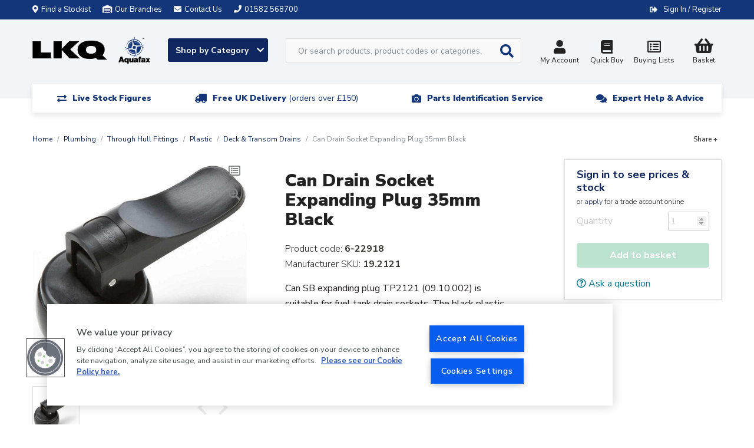

--- FILE ---
content_type: text/html; charset=UTF-8
request_url: https://www.aquafax.co.uk/products/can-drain-socket-expanding-plug-35mm-black-6-22918
body_size: 24071
content:
<!DOCTYPE html>
<html lang="en">
    <head>
        <meta charset="utf-8">
        <meta http-equiv="x-ua-compatible" content="ie=edge">
        <meta name="viewport" content="width=device-width, initial-scale=1, shrink-to-fit=no">

        <!-- OneTrust Cookies Consent Notice start for aquafax.co.uk --> <script type="text/javascript" src="https://cdn.cookielaw.org/consent/35a27c24-04c4-45a5-931b-135709122214/OtAutoBlock.js" ></script> <script src="https://cdn.cookielaw.org/scripttemplates/otSDKStub.js"  type="text/javascript" charset="UTF-8" data-domain-script="35a27c24-04c4-45a5-931b-135709122214" ></script> <script type="text/javascript"> function OptanonWrapper() { } </script> <!-- OneTrust Cookies Consent Notice end for aquafax.co.uk -->

        <title>                    Can SB TP2121 Drain Socket Expanding Plug (35mm OD)
</title>

        <link rel="apple-touch-icon" sizes="180x180" href="/favicons/aquafax/apple-touch-icon.png">
        <link rel="icon" type="image/png" sizes="32x32" href="/favicons/aquafax/favicon-32x32.png">
        <link rel="icon" type="image/png" sizes="16x16" href="/favicons/aquafax/favicon-16x16.png">
        <link rel="icon" type="image/x-icon" href="/favicons/aquafax/favicon.ico" />
        <link rel="manifest" href="/favicons/aquafax/site.webmanifest">

        <link rel="canonical" href="https://www.aquafax.co.uk/products/can-drain-socket-expanding-plug-35mm-black-6-22918" />

                            <meta name="description" content="Can SB TP2121 Expanding Plug 09.10.002 is suitable for fuel tank drain sockets. The black plastic drain plug features a 35mm pre-expanded diameter.">
        <script type="application/ld+json">{"@context":"http://schema.org/","@type":"Product","name":"Can Drain Socket Expanding Plug 35mm Black","image":["https://d1blekj7w4kc3j.cloudfront.net/images/catalogue/products/6-22918.jpg"],"sku":"6-22918","description":"Can SB expanding plug TP2121 (09.10.002) is suitable for fuel tank drain sockets. The black plastic drain plug features a 35mm pre-expanded diameter."}</script>

                    <script type="application/ld+json">{"@context":"http://schema.org","@type":"WebSite","name":"Aquafax","url":"https://www.aquafax.co.uk","potentialAction":{"@type":"SearchAction","target":"https://www.aquafax.co.uk/search?q={q}","query-input":"required name=q"}}</script>
        
            <link rel="stylesheet" href="/assets/css/productioncore-aq.bundle.b37ab0ba1c0d25be3f0a.css">

    <link rel="preload" href="/assets/css/production-aq.bundle.afb1374256ea6cc043b6.css" as="style" onload="this.onload=null;this.rel='stylesheet'">
    <noscript><link rel="stylesheet" href="/assets/css/production-aq.bundle.afb1374256ea6cc043b6.css"></noscript>


        
        <style>
            body {
                opacity: 0;
            }
        </style>

        <script>
            var dataLayer = window.dataLayer = window.dataLayer || [];
        </script>

        <script>
            var _tel = "01582 568700";
            var _logo_url = "https://www.aquafax.co.uk/assets/images/aquafax-logo-blue.jpg";
        </script>

        <script>(function(n,t,i,r){var u,f;n[i]=n[i]||{},n[i].initial={accountCode:"ARLEI11114",host:"ARLEI11114.pcapredict.com"},n[i].on=n[i].on||function(){(n[i].onq=n[i].onq||[]).push(arguments)},u=t.createElement("script"),u.async=!0,u.src=r,f=t.getElementsByTagName("script")[0],f.parentNode.insertBefore(u,f)})(window,document,"pca","//ARLEI11114.pcapredict.com/js/sensor.min.js")</script>

        <!-- Google Tag Manager --> <script>(function(w,d,s,l,i){w[l]=w[l]||[];w[l].push({'gtm.start': new Date().getTime(),event:'gtm.js'});var f=d.getElementsByTagName(s)[0], j=d.createElement(s),dl=l!='dataLayer'?'&l='+l:'';j.async=true;j.src= 'https://www.googletagmanager.com/gtm.js?id='+i+dl;f.parentNode.insertBefore(j,f); })(window,document,'script','dataLayer','GTM-P4W7WSZP');</script> <!-- End Google Tag Manager --><style> img.ais-Hits-banner-image     {max-width: 100%; height: auto;} </style>

            
            </head>

    
    
    <body class="">
        <!-- Google Tag Manager (noscript) --> <noscript><iframe src="https://www.googletagmanager.com/ns.html?id=GTM-P4W7WSZP"         height="0" width="0" style="display:none;visibility:hidden"></iframe></noscript> <!-- End Google Tag Manager (noscript) --> <style>     /* Start Breadcrumb Margin Correction */     .breadcrumbs {         margin-top: 50px;     } </style> <style>     /* Start Cat Promo Banner Display */     .promo-banner {         margin-top: 50px;         margin-bottom: -30px;     }      /* End Cat Promo Banner Display */ </style>  <style>     .product-card_promo-sticker[style="border-color: #030617; background-color: #ffffff;"],     .product-card_promo-sticker[style="border-color: #fceee1; background-color: #db8535;"] {         display: none;     } </style><!-- hide view all link in mega menu for brands --><style>.masonry-layout > a.view-all[href="/"] {display: none;}</style>
        <div class="full-width-bk unsupported-browser-bar d-none">
    <div class="container">
        <div class="row d-flex justify-content-center">
            Your browser version is not officially supported, and you may experience a degraded service. Please upgrade your browser.
        </div>
    </div>
</div>

        

        
        <div class="full-width-bk language-bar">
    <div class="container">
        <div class="row d-flex justify-content-between align-items-center">
                        <a href="/stockists" class="stockist d-none d-md-inline-block">
                <i class="fas fa-map-marker-alt margin-left-0" aria-hidden="true"></i>Find a Stockist
            </a>
                        <a href="/our-branches" class="stockist d-none d-md-inline-block">
                <i class="fas fa-warehouse " aria-hidden="true"></i>Our Branches
            </a>
            <a href="/contact-us" class="email d-inline-block">
                <i class="fa fa-envelope" aria-hidden="true"></i><span class="d-md-inline">Contact Us</span>
            </a>
            <a href="tel:01582568700" class="d-none tel d-md-inline">
                <i class="fa fa-phone" aria-hidden="true"></i><span class="d-none d-md-inline">01582 568700</span>
            </a>
                            <div class="ml-auto account__message">
                <span class="d-none d-lg-flex">
                                </span>

                <span class="account__login">
                    <i class="fas fa-sign-out-alt" aria-hidden="true"></i>
                                            <a href="/login/?_target_path=/products/can-drain-socket-expanding-plug-35mm-black-6-22918" rel="nofollow">Sign In / Register</a>
                                    </span>
            </div>
        </div>
    </div>
</div>

            
    
    

<header class="main-header">
    <nav class="navbar navbar-expand-lg" id="navMain">
        <div class="container nav-container mt-3">
            <a class="navbar-brand " href="/" alt="#">
                <img data-ot-ignore fetchpriority="high" src="https://d1blekj7w4kc3j.cloudfront.net/images/lkq-aq-web.png" title="Aquafax logo image" alt="Aquafax logo image" width="200" height="46" style="width:100%;height:auto;"/>
            </a>
            <div class='main-navigation pt-1'>
                <div class='navigation-links-search'>
                    <a class="js-mega-menu btn btn-default btn-shop d-none d-lg-block shop-by-category-btn" href="#" data-menu="products-nav">
                        Shop by Category <i class="fa fa-chevron-down" aria-hidden="true"></i>
                    </a>

                    <div id="header-search" class="d-none d-lg-block">
                         <form method="GET" action='/search' id="header-search-form">
                            <div class="search-area">
                                <input type="text" id="algolia-autocomplete" class="form-control search-field algolia-autocomplete" algolia-autocomplete="{&quot;algolia&quot;:{&quot;app_id&quot;:&quot;EMUAYXES9Y&quot;,&quot;api_key&quot;:&quot;75421198637da8f63235d12933f3539f&quot;,&quot;index_name&quot;:&quot;production_aquafax&quot;,&quot;partfinder_index_name&quot;:&quot;&quot;},&quot;image&quot;:{&quot;base_url&quot;:&quot;https:\/\/d1blekj7w4kc3j.cloudfront.net\/images\/presets\/product_swatch_thumbnail\/__image__&quot;,&quot;placeholder&quot;:&quot;https:\/\/d1blekj7w4kc3j.cloudfront.net\/images\/presets\/product_swatch_thumbnail\/placeholder.jpg&quot;},&quot;config&quot;:{&quot;image&quot;:false,&quot;price&quot;:false,&quot;sku&quot;:true},&quot;translations&quot;:{&quot;sku&quot;:&quot;SKU&quot;}}" placeholder="Or search products, product codes or categories..." name="query" />

                                <button class="btn btn-secondary btn-search js-submit-search" value="Search" style="">
                                    <i class="fas fa-search fa-lg" aria-hidden="true"></i>
                                </button>
                            </div>
                        </form>
                    </div>

                    <div class="nav-right pt-1">

                        <div class="header-search-block" style="display: none;background-color: #f2f5f8">
     <form method="GET" action='/search' id="header-search-form-mobile">
        <div class="search-area">
            <input type="text" id="algolia-autocomplete-mobile" class="form-control search-field" placeholder="Or search products, product codes or categories..." name="query" />

            <button class="btn btn-secondary btn-search" value="Search" style="">
                <i class="fas fa-search fa-lg" aria-hidden="true"></i>
            </button>

            <a href="javascript://" class="round-button js-close-search"><i class="far fa-times-circle"></i></a>
        </div>
    </form>
</div>


                        <button id='navbar-toggler' class="js-mega-menu navbar-toggler d-flex d-lg-none ml-auto" type="button"
                                data-target="products-nav"
                                data-menu="products-nav"
                                aria-controls="navbars"
                                aria-label="Toggle navigation">
                            <i class="fa fa-bars fa-lg" aria-hidden="true"></i>
                            <span style="font-size: 12px">Menu</span>
                        </button>

                        <div class="d-flex d-lg-none">
                             <a href="#" class="nav-icon btn-navSearch">
                                <i class="fa fa-search" aria-hidden="true"></i>
                                 Search
                            </a>
                        </div>

                                                    <a href="/account/profile" class="nav-icon " rel="nofollow">
                                <i class="fas fa-user fa-lg"></i>My Account
                            </a>
                        
                        <a class="nav-icon d-none d-md-inline-block text-center" href="/login/?_target_path=/quickbuy" rel="nofollow">
                            <i class="fas fa-book fa-lg d-inline-block w-100"></i>Quick Buy
                        </a>

                        <a class="nav-icon d-none d-md-inline-block text-center" href="/login/?_target_path=/account/wishlist" rel="nofollow">
                            <i class="far fa-list-alt fa-lg d-inline-block w-100"></i>
                            Buying Lists
                        </a>

                                                    <a href="/login/?_target_path=/basket" class="nav-icon text-decoration-none" rel="nofollow">
                                <div class="nav-basket " data-basket-qty="0">
                                                                            <i class="fas fa-shopping-basket fa-lg d-inline-block"></i>
                                        <span><span class="js-basket-total">Basket</span></span>
                                                                    </div>
                            </a>
                                            </div>
                </div>
                <div class="usp-strip desk d-none d-lg-block">
    <div class="container" id="">
        <div class="row">
            <div class="d-flex justify-content-center col-12 col-md-5">
                <div class="usp-item-a">
                    <div class="usp-item__text-a">
                        <i class="fas fa-exchange-alt" aria-hidden="true"></i>
                        <p class="text-line">Live Stock Figures</p>
                    </div>
                </div>
            </div>
            <div class="d-flex justify-content-center col-12 col-md-7">
                <div class="usp-item-a">
                    <div class="usp-item__text-a">
                        <i class="fa fa-truck fa-flip-horizontal" aria-hidden="true"></i>
                        <p class="text-line"><a href="/delivery-information">Free UK Delivery <span class="n-font-w">(orders over £150)</span></a></span></p>
                    </div>
                </div>
            </div>
            <div class="col-12 justify-content-center col-md-7 d-none d-md-flex">
                <div class="usp-item-a">
                    <div class="usp-item__text-a">
                        <i class="fa fa-camera" aria-hidden="true"></i>
                        <p class="text-line"><a href="/parts-identifier">Parts Identification Service<span class="n-font-w"></span></a></p>
                    </div>
                </div>
            </div>
            <div class="col-12 justify-content-center col-md-5 d-none d-md-flex">
                <div class="usp-item-a">
                    <div class="usp-item__text-a">
                        <i class="fa fa-comments" aria-hidden="true"></i>
                        <p class="text-line"><a href="/contact-us">Expert Help & Advice</a></p>
                    </div>
                </div>
            </div>
        </div>
    </div>
</div>
            </div>
        </div>
    </nav>
    <div class="megaMenu" id="megaMenu">
        
    
    <div class="mega-menu reset" id="products-nav">

        <div class="mega-menu__content">
                            <ul class="nav nav-tabs mobile-menu-list" role="tablist">
                                            <li class="nav-item">
                            <a class="nav-link active mobile-sub-menu-toggle" data-toggle="tab"
                               href="#_boat-maintenance" role="tab">Boat Maintenance
                            </a>

                                                        <ul class="d-lg-none mobile-menu-list mobile-menu-list--lvl1">
                                                                                                                                                            <li class="nav-list__item nav-list__item-title item--title">
                <a class="" href="/boat-maintenance/antifreeze">Antifreeze</a>

            </li>

                                                                                        <li class="nav-list__item nav-list__item-title item--title">
                <a class="" href="/boat-maintenance/boat-covers">Boat Covers</a>

            </li>

                                                                                        <li class="nav-list__item nav-list__item-title item--title">
                <a class="" href="/boat-maintenance/cable-ties">Cable Ties</a>

            </li>

                                                                                        <li class="nav-list__item nav-list__item-title item--title">
                <a class="" href="/boat-maintenance/cleaning-protection">Cleaning &amp; Protection</a>

            </li>

                                                                                        <li class="nav-list__item nav-list__item-title item--title">
                <a class="" href="/boat-maintenance/deck-coverings">Deck Coverings</a>

            </li>

                                                                                        <li class="nav-list__item nav-list__item-title item--title">
                <a class="" href="/boat-maintenance/deionised-water">Deionised Water</a>

            </li>

                                                                                        <li class="nav-list__item nav-list__item-title item--title">
                <a class="" href="/hull-engine-components/fuel-system-components/fuel-additives">Fuel Additives</a>

            </li>

                                                                                        <li class="nav-list__item nav-list__item-title item--title">
                <a class="" href="/boat-maintenance/inflatable-boat-repairs">Inflatable Boat Repairs</a>

            </li>

                                                                                        <li class="nav-list__item nav-list__item-title item--title">
                <a class="" href="/boat-maintenance/marine-fillers">Marine Fillers</a>

            </li>

                                                                                        <li class="nav-list__item nav-list__item-title item--title">
                <a class="mobile-sub-menu-toggle" href="/boat-maintenance/paint-coatings">Paint &amp; Coatings</a>

                    <ul class="d-lg-none mobile-menu-list mobile-menu-list--lvl2">
                            <li class="nav-list__item">
                    <a href="/boat-maintenance/paint-coatings/above-waterline">Above Waterline</a>
                </li>
                            <li class="nav-list__item">
                    <a href="/boat-maintenance/paint-coatings/below-waterline">Below Waterline</a>
                </li>
                            <li class="nav-list__item">
                    <a href="/boat-maintenance/paint-coatings/paint-brushes">Paint Brushes</a>
                </li>
                            <li class="nav-list__item">
                    <a href="/boat-maintenance/paint-coatings/paint-rollers">Paint Rollers</a>
                </li>
                            <li class="nav-list__item">
                    <a href="/boat-maintenance/paint-coatings/paint-stripper-thinners">Paint Stripper &amp; Thinners</a>
                </li>
                            <li class="nav-list__item">
                    <a href="/boat-maintenance/paint-coatings/personal-protective-equipment">Personal Protective Equipment</a>
                </li>
                            <li class="nav-list__item">
                    <a href="/boat-maintenance/sanding-sheets-discs">Surface Preparation</a>
                </li>
                            <li class="nav-list__item">
                    <a href="/boat-maintenance/paint-coatings/waterline">Waterline</a>
                </li>
                        </ul>
            </li>

                                                                                        <li class="nav-list__item nav-list__item-title item--title">
                <a class="mobile-sub-menu-toggle" href="/boat-maintenance/resins-fibreglass-repair">Resins &amp; Fibreglass Repair</a>

                    <ul class="d-lg-none mobile-menu-list mobile-menu-list--lvl2">
                            <li class="nav-list__item">
                    <a href="/boat-maintenance/resins-fibreglass-repair/fibreglass-repair-kits">Fibreglass Repair Kits</a>
                </li>
                            <li class="nav-list__item">
                    <a href="/boat-maintenance/resins-fibreglass-repair/application-tools">Application Tools</a>
                </li>
                            <li class="nav-list__item">
                    <a href="/boat-maintenance/resins-fibreglass-repair/cleaners-solvents">Cleaners &amp; Solvents</a>
                </li>
                            <li class="nav-list__item">
                    <a href="/boat-maintenance/resins-fibreglass-repair/epoxy">Epoxy</a>
                </li>
                            <li class="nav-list__item">
                    <a href="/boat-maintenance/resins-fibreglass-repair/fiberglass-matting">Fiberglass Matting</a>
                </li>
                            <li class="nav-list__item">
                    <a href="/boat-maintenance/resins-fibreglass-repair/fillers-additives">Fillers &amp; Additives</a>
                </li>
                        </ul>
            </li>

                                                                                        <li class="nav-list__item nav-list__item-title item--title">
                <a class="" href="/boat-maintenance/sanding-sheets-discs">Sanding Sheets &amp; Discs</a>

            </li>

                                                                                        <li class="nav-list__item nav-list__item-title item--title">
                <a class="" href="/boat-maintenance/screen-wash-de-icer">Screen Wash &amp; De-icer</a>

            </li>

                                                                                        <li class="nav-list__item nav-list__item-title item--title">
                <a class="mobile-sub-menu-toggle" href="/boat-maintenance/sealants-adhesives">Sealants &amp; Adhesives</a>

                    <ul class="d-lg-none mobile-menu-list mobile-menu-list--lvl2">
                            <li class="nav-list__item">
                    <a href="/boat-maintenance/sealants-adhesives/adhesives">Adhesives</a>
                </li>
                            <li class="nav-list__item">
                    <a href="/boat-maintenance/sealants-adhesives/latex-sealant">Latex Sealant</a>
                </li>
                            <li class="nav-list__item">
                    <a href="/boat-maintenance/sealants-adhesives/high-temp-flue-sealants">High Temp/ Flue Sealants</a>
                </li>
                            <li class="nav-list__item">
                    <a href="/boat-maintenance/sealants-adhesives/polyurethane">Polyurethane</a>
                </li>
                            <li class="nav-list__item">
                    <a href="/boat-maintenance/sealants-adhesives/silicon">Silicon</a>
                </li>
                            <li class="nav-list__item">
                    <a href="/boat-maintenance/sealants-adhesives/threadlock">Threadlock</a>
                </li>
                        </ul>
            </li>

                                                                                        <li class="nav-list__item nav-list__item-title item--title">
                <a class="" href="/boat-maintenance/soundproofing">Soundproofing</a>

            </li>

                                                                                        <li class="nav-list__item nav-list__item-title item--title">
                <a class="" href="/boat-maintenance/tape">Tape</a>

            </li>

                                                                                        <li class="nav-list__item nav-list__item-title item--title">
                <a class="" href="/boat-maintenance/tools">Tools</a>

            </li>

                                                                                        <li class="nav-list__item nav-list__item-title item--title">
                <a class="" href="/boat-maintenance/trailer-accessories">Trailer Accessories</a>

            </li>

                                                                                <li>
                                            <a href="/boat-maintenance" class="view-all">View all</a>
                                        </li>
                                                                                                </ul>
                        </li>
                                            <li class="nav-item">
                            <a class="nav-link mobile-sub-menu-toggle" data-toggle="tab"
                               href="#_cabin-equipment" role="tab">Cabin Equipment
                            </a>

                                                        <ul class="d-lg-none mobile-menu-list mobile-menu-list--lvl1">
                                                                                                                                    <li class="nav-list__item nav-list__item--single-lvl nav-list__item-title item--title">
                <a href="/electrical-navigation/antennas-accessories">Antennas &amp; Accessories</a>
            </li>
                    <li class="nav-list__item nav-list__item--single-lvl nav-list__item-title item--title">
                <a href="/cabin-equipment/barrel-bolts">Barrel Bolts</a>
            </li>
                    <li class="nav-list__item nav-list__item--single-lvl nav-list__item-title item--title">
                <a href="/cabin-equipment/blinds">Blinds</a>
            </li>
                    <li class="nav-list__item nav-list__item--single-lvl nav-list__item-title item--title">
                <a href="/cabin-equipment/brackets-hooks">Brackets &amp; Hooks</a>
            </li>
                    <li class="nav-list__item nav-list__item--single-lvl nav-list__item-title item--title">
                <a href="/cabin-equipment/catches">Catches</a>
            </li>
                    <li class="nav-list__item nav-list__item--single-lvl nav-list__item-title item--title">
                <a href="/cabin-equipment/cup-holders">Cup Holders</a>
            </li>
                    <li class="nav-list__item nav-list__item--single-lvl nav-list__item-title item--title">
                <a href="/cabin-equipment/curtain-fittings">Curtain Fittings</a>
            </li>
                    <li class="nav-list__item nav-list__item--single-lvl nav-list__item-title item--title">
                <a href="/cabin-equipment/door-fittings">Door Fittings</a>
            </li>
                    <li class="nav-list__item nav-list__item--single-lvl nav-list__item-title item--title">
                <a href="/cabin-equipment/fasteners">Fasteners</a>
            </li>
                    <li class="nav-list__item nav-list__item--single-lvl nav-list__item-title item--title">
                <a href="/cabin-equipment/handles-knobs">Handles &amp; Knobs</a>
            </li>
                    <li class="nav-list__item nav-list__item--single-lvl nav-list__item-title item--title">
                <a href="/cabin-equipment/hasps-staples">Hasps &amp; Staples</a>
            </li>
                    <li class="nav-list__item nav-list__item--single-lvl nav-list__item-title item--title">
                <a href="/cabin-equipment/hinges">Hinges</a>
            </li>
                    <li class="nav-list__item nav-list__item--single-lvl nav-list__item-title item--title">
                <a href="/cabin-equipment/lifting-rings">Lifting Rings</a>
            </li>
                    <li class="nav-list__item nav-list__item--single-lvl nav-list__item-title item--title">
                <a href="/cabin-equipment/mirrors">Mirrors</a>
            </li>
                    <li class="nav-list__item nav-list__item--single-lvl nav-list__item-title item--title">
                <a href="/cabin-equipment/rod-sockets-brackets">Rod Sockets &amp; Brackets</a>
            </li>
                    <li class="nav-list__item nav-list__item--single-lvl nav-list__item-title item--title">
                <a href="/cabin-equipment/seating-tables">Seating &amp; Tables</a>
            </li>
            
    <a href="/cabin-equipment" class="view-all">View all    </a>


                                                                                                </ul>
                        </li>
                                            <li class="nav-item">
                            <a class="nav-link mobile-sub-menu-toggle" data-toggle="tab"
                               href="#_camping-leisure" role="tab">Camping &amp; Leisure
                            </a>

                                                        <ul class="d-lg-none mobile-menu-list mobile-menu-list--lvl1">
                                                                                                                                                            <li class="nav-list__item nav-list__item-title item--title">
                <a class="" href="/camping-leisure/angling-equipment">Angling Equipment</a>

            </li>

                                                                                        <li class="nav-list__item nav-list__item-title item--title">
                <a class="mobile-sub-menu-toggle" href="/camping-leisure/camping-equipment">Camping Equipment</a>

                    <ul class="d-lg-none mobile-menu-list mobile-menu-list--lvl2">
                            <li class="nav-list__item">
                    <a href="/camping-leisure/camping-equipment/essentials-2026">Essentials 2026</a>
                </li>
                        </ul>
            </li>

                                                                                        <li class="nav-list__item nav-list__item-title item--title">
                <a class="" href="/camping-leisure/dog-accessories">Dog Accessories</a>

            </li>

                                                                                        <li class="nav-list__item nav-list__item-title item--title">
                <a class="" href="/camping-leisure/mattresses-bedding">Mattresses &amp; Bedding</a>

            </li>

                                                                                        <li class="nav-list__item nav-list__item-title item--title">
                <a class="" href="/camping-leisure/seawear-bags">Seawear &amp; Bags</a>

            </li>

                                                                                        <li class="nav-list__item nav-list__item-title item--title">
                <a class="" href="/camping-leisure/windlass-amenity-keys">Windlass &amp; Amenity Keys</a>

            </li>

                                                                                <li>
                                            <a href="/camping-leisure" class="view-all">View all</a>
                                        </li>
                                                                                                </ul>
                        </li>
                                            <li class="nav-item">
                            <a class="nav-link mobile-sub-menu-toggle" data-toggle="tab"
                               href="#_deck-equipment" role="tab">Deck Equipment
                            </a>

                                                        <ul class="d-lg-none mobile-menu-list mobile-menu-list--lvl1">
                                                                                                                                                            <li class="nav-list__item nav-list__item-title item--title">
                <a class="mobile-sub-menu-toggle" href="/deck-equipment/anchoring">Anchoring</a>

                    <ul class="d-lg-none mobile-menu-list mobile-menu-list--lvl2">
                            <li class="nav-list__item">
                    <a href="/deck-equipment/anchoring/anchors">Anchors</a>
                </li>
                            <li class="nav-list__item">
                    <a href="/deck-equipment/anchoring/bow-rollers">Bow Rollers</a>
                </li>
                            <li class="nav-list__item">
                    <a href="/deck-equipment/anchoring/capstans">Capstans</a>
                </li>
                            <li class="nav-list__item">
                    <a href="/deck-equipment/anchoring/chain">Chain</a>
                </li>
                            <li class="nav-list__item">
                    <a href="/deck-equipment/anchoring/chain-connectors">Chain Connectors</a>
                </li>
                            <li class="nav-list__item">
                    <a href="/deck-equipment/anchoring/chain-guides-hawseholes">Chain Guides &amp; Hawseholes</a>
                </li>
                            <li class="nav-list__item">
                    <a href="/deck-equipment/anchoring/chain-markers">Chain Markers</a>
                </li>
                            <li class="nav-list__item">
                    <a href="/deck-equipment/anchoring/winches">Winches</a>
                </li>
                            <li class="nav-list__item">
                    <a href="/deck-equipment/anchoring/winch-spares">Winch Spares</a>
                </li>
                            <li class="nav-list__item">
                    <a href="/deck-equipment/anchoring/windlass">Windlass</a>
                </li>
                            <li class="nav-list__item">
                    <a href="/deck-equipment/anchoring/windlass-spares">Windlass Spares</a>
                </li>
                            <li class="nav-list__item">
                    <a href="/deck-equipment/anchoring/windlass-accessories">Windlass Accessories</a>
                </li>
                        </ul>
            </li>

                                                                                        <li class="nav-list__item nav-list__item-title item--title">
                <a class="" href="/deck-equipment/canopy-fittings">Canopy Fittings</a>

            </li>

                                                                                        <li class="nav-list__item nav-list__item-title item--title">
                <a class="" href="/deck-equipment/deck-hatches-portlights">Deck Hatches &amp; Portlights</a>

            </li>

                                                                                        <li class="nav-list__item nav-list__item-title item--title">
                <a class="" href="/deck-equipment/deck-plates-fillers-accessories">Deck Plates, Fillers &amp; Accessories</a>

            </li>

                                                                                        <li class="nav-list__item nav-list__item-title item--title">
                <a class="" href="/deck-equipment/inspection-hatches">Inspection Hatches</a>

            </li>

                                                                                        <li class="nav-list__item nav-list__item-title item--title">
                <a class="" href="/deck-equipment/ladders-steps">Ladders &amp; Steps</a>

            </li>

                                                                                        <li class="nav-list__item nav-list__item-title item--title">
                <a class="mobile-sub-menu-toggle" href="/deck-equipment/mooring-equipment">Mooring Equipment</a>

                    <ul class="d-lg-none mobile-menu-list mobile-menu-list--lvl2">
                            <li class="nav-list__item">
                    <a href="/deck-equipment/mooring-equipment/barge-poles">Barge Poles</a>
                </li>
                            <li class="nav-list__item">
                    <a href="/deck-equipment/mooring-equipment/bollards">Bollards</a>
                </li>
                            <li class="nav-list__item">
                    <a href="/deck-equipment/mooring-equipment/bullseyes-bushes">Bullseyes &amp; Bushes</a>
                </li>
                            <li class="nav-list__item">
                    <a href="/deck-equipment/mooring-equipment/cleats">Cleats</a>
                </li>
                            <li class="nav-list__item">
                    <a href="/deck-equipment/mooring-equipment/fairleads">Fairleads</a>
                </li>
                            <li class="nav-list__item">
                    <a href="/deck-equipment/mooring-equipment/fenders">Fenders</a>
                </li>
                            <li class="nav-list__item">
                    <a href="/deck-equipment/mooring-equipment/fender-accessories">Fender Accessories</a>
                </li>
                            <li class="nav-list__item">
                    <a href="/deck-equipment/mooring-equipment/fender-eyes">Fender Eyes</a>
                </li>
                            <li class="nav-list__item">
                    <a href="/deck-equipment/mooring-equipment/handrails">Handrails</a>
                </li>
                            <li class="nav-list__item">
                    <a href="/deck-equipment/mooring-equipment/mooring-irons">Mooring Irons</a>
                </li>
                            <li class="nav-list__item">
                    <a href="/deck-equipment/mooring-equipment/pick-up-marker-buoys">Pick Up &amp; Marker Buoys</a>
                </li>
                            <li class="nav-list__item">
                    <a href="/deck-equipment/mooring-equipment/pole-plank-holders">Pole &amp; Plank Holders</a>
                </li>
                            <li class="nav-list__item">
                    <a href="/deck-equipment/mooring-equipment/rope">Rope</a>
                </li>
                            <li class="nav-list__item">
                    <a href="/deck-equipment/mooring-equipment/shock-absorbers">Shock Absorbers</a>
                </li>
                            <li class="nav-list__item">
                    <a href="/deck-equipment/mooring-equipment/snap-davits">Snap Davits</a>
                </li>
                            <li class="nav-list__item">
                    <a href="/deck-equipment/mooring-equipment/strakes">Strakes</a>
                </li>
                        </ul>
            </li>

                                                                                        <li class="nav-list__item nav-list__item-title item--title">
                <a class="" href="/deck-equipment/oars-paddles-rowlocks">Oars, Paddles &amp; Rowlocks</a>

            </li>

                                                                                        <li class="nav-list__item nav-list__item-title item--title">
                <a class="mobile-sub-menu-toggle" href="/deck-equipment/sailboat-hardware">Sailboat Hardware</a>

                    <ul class="d-lg-none mobile-menu-list mobile-menu-list--lvl2">
                            <li class="nav-list__item">
                    <a href="/deck-equipment/sailboat-hardware/accessories">Accessories</a>
                </li>
                            <li class="nav-list__item">
                    <a href="/deck-equipment/sailboat-hardware/blocks-accessories">Blocks &amp; Accessories</a>
                </li>
                            <li class="nav-list__item">
                    <a href="/deck-equipment/sailboat-hardware/sail-ties">Sail Ties</a>
                </li>
                            <li class="nav-list__item">
                    <a href="/deck-equipment/sailboat-hardware/spars-furling-rigging-jib-reefing-hull-fittings">Spars, Furling, Rigging, Jib Reefing &amp; Hull Fittings</a>
                </li>
                            <li class="nav-list__item">
                    <a href="/deck-equipment/sailboat-hardware/tiller-rudder-hardware">Tiller &amp; Rudder Hardware</a>
                </li>
                            <li class="nav-list__item">
                    <a href="/deck-equipment/sailboat-hardware/travellers-slides">Travellers &amp; Slides</a>
                </li>
                        </ul>
            </li>

                                                                                        <li class="nav-list__item nav-list__item-title item--title">
                <a class="" href="/deck-equipment/shackles-hooks-eyestrips">Shackles, Hooks &amp; Eyestrips</a>

            </li>

                                                                                        <li class="nav-list__item nav-list__item-title item--title">
                <a class="" href="/deck-equipment/u-bolts">U Bolts</a>

            </li>

                                                                                <li>
                                            <a href="/deck-equipment" class="view-all">View all</a>
                                        </li>
                                                                                                </ul>
                        </li>
                                            <li class="nav-item">
                            <a class="nav-link mobile-sub-menu-toggle" data-toggle="tab"
                               href="#_electrical-navigation" role="tab">Electrical &amp; Navigation
                            </a>

                                                        <ul class="d-lg-none mobile-menu-list mobile-menu-list--lvl1">
                                                                                                                                                            <li class="nav-list__item nav-list__item-title item--title">
                <a class="" href="/electrical-navigation/antennas-accessories">Antennas &amp; Accessories</a>

            </li>

                                                                                        <li class="nav-list__item nav-list__item-title item--title">
                <a class="mobile-sub-menu-toggle" href="/electrical-navigation/batteries-accessories">Batteries &amp; Accessories</a>

                    <ul class="d-lg-none mobile-menu-list mobile-menu-list--lvl2">
                            <li class="nav-list__item">
                    <a href="/electrical-navigation/batteries-accessories/batteries">Batteries</a>
                </li>
                            <li class="nav-list__item">
                    <a href="/electrical-navigation/batteries-accessories/battery-accessories">Battery Accessories</a>
                </li>
                            <li class="nav-list__item">
                    <a href="/electrical-navigation/batteries-accessories/battery-chargers">Battery Chargers</a>
                </li>
                            <li class="nav-list__item">
                    <a href="/electrical-navigation/batteries-accessories/battery-boxes">Battery Boxes</a>
                </li>
                            <li class="nav-list__item">
                    <a href="/electrical-navigation/batteries-accessories/battery-switches">Battery Switches</a>
                </li>
                            <li class="nav-list__item">
                    <a href="/electrical-navigation/batteries-accessories/battery-terminals">Battery Terminals</a>
                </li>
                            <li class="nav-list__item">
                    <a href="/electrical-navigation/batteries-accessories/battery-terminal-covers">Battery Terminal Covers</a>
                </li>
                            <li class="nav-list__item">
                    <a href="/electrical-navigation/batteries-accessories/battery-split-chargers">Battery Split Chargers</a>
                </li>
                        </ul>
            </li>

                                                                                        <li class="nav-list__item nav-list__item-title item--title">
                <a class="" href="/electrical-navigation/bus-bars">Bus Bars</a>

            </li>

                                                                                        <li class="nav-list__item nav-list__item-title item--title">
                <a class="" href="/electrical-navigation/cables">Cables</a>

            </li>

                                                                                        <li class="nav-list__item nav-list__item-title item--title">
                <a class="" href="/electrical-navigation/cable-glands">Cable Glands</a>

            </li>

                                                                                        <li class="nav-list__item nav-list__item-title item--title">
                <a class="" href="/electrical-navigation/combination-units">Combination Units</a>

            </li>

                                                                                        <li class="nav-list__item nav-list__item-title item--title">
                <a class="" href="/electrical-navigation/cable-connectors-accessories">Cable Connectors &amp; Accessories</a>

            </li>

                                                                                        <li class="nav-list__item nav-list__item-title item--title">
                <a class="" href="/electrical-navigation/digital-switching-modular-cables">Digital Switching &amp; Modular Cables</a>

            </li>

                                                                                        <li class="nav-list__item nav-list__item-title item--title">
                <a class="mobile-sub-menu-toggle" href="/electrical-navigation/electronic-device-mounts">Electronic Device Mounts</a>

                    <ul class="d-lg-none mobile-menu-list mobile-menu-list--lvl2">
                            <li class="nav-list__item">
                    <a href="/electrical-navigation/electronic-device-mounts/mounts">Mounts</a>
                </li>
                            <li class="nav-list__item">
                    <a href="/electrical-navigation/electronic-device-mounts/top-plates-holders">Top Plates &amp; Holders</a>
                </li>
                            <li class="nav-list__item">
                    <a href="/electrical-navigation/electronic-device-mounts/wireless-phone-chargers">Wireless Phone Chargers</a>
                </li>
                        </ul>
            </li>

                                                                                        <li class="nav-list__item nav-list__item-title item--title">
                <a class="mobile-sub-menu-toggle" href="/electrical-navigation/electronics">Electronics</a>

                    <ul class="d-lg-none mobile-menu-list mobile-menu-list--lvl2">
                            <li class="nav-list__item">
                    <a href="/electrical-navigation/electronics/autopilots">Autopilots</a>
                </li>
                            <li class="nav-list__item">
                    <a href="/electrical-navigation/electronics/cameras">Cameras</a>
                </li>
                            <li class="nav-list__item">
                    <a href="/electrical-navigation/electronics/electronic-navigation-charts">Electronic Navigation Charts</a>
                </li>
                            <li class="nav-list__item">
                    <a href="/electrical-navigation/electronics/fish-finders-chartplotters">Fish Finders &amp; Chartplotters</a>
                </li>
                            <li class="nav-list__item">
                    <a href="/electrical-navigation/electronics/instruments-and-spares">Instruments and Spares</a>
                </li>
                            <li class="nav-list__item">
                    <a href="/electrical-navigation/electronics/network-components">Network Components</a>
                </li>
                            <li class="nav-list__item">
                    <a href="/electrical-navigation/electronics/radars">Radars</a>
                </li>
                            <li class="nav-list__item">
                    <a href="/electrical-navigation/electronics/transducers-and-accessories">Transducers and Accessories</a>
                </li>
                            <li class="nav-list__item">
                    <a href="/electrical-navigation/electronics/trolling-motors">Trolling Motors</a>
                </li>
                            <li class="nav-list__item">
                    <a href="/electrical-navigation/electronics/vhf-ais-safety">VHF-AIS-Safety</a>
                </li>
                        </ul>
            </li>

                                                                                        <li class="nav-list__item nav-list__item-title item--title">
                <a class="" href="/electrical-navigation/fuses-circuit-breakers">Fuses &amp; Circuit Breakers</a>

            </li>

                                                                                        <li class="nav-list__item nav-list__item-title item--title">
                <a class="" href="/electrical-navigation/gauges-instruments">Gauges &amp; Instruments</a>

            </li>

                                                                                        <li class="nav-list__item nav-list__item-title item--title">
                <a class="" href="/electrical-navigation/ground-plates">Ground Plates</a>

            </li>

                                                                                        <li class="nav-list__item nav-list__item-title item--title">
                <a class="" href="/electrical-navigation/isolation-transformers">Isolation Transformers</a>

            </li>

                                                                                        <li class="nav-list__item nav-list__item-title item--title">
                <a class="" href="/electrical-navigation/power-posts-feed-through">Power Posts &amp; Feed Through</a>

            </li>

                                                                                        <li class="nav-list__item nav-list__item-title item--title">
                <a class="" href="/electrical-navigation/plugs-sockets">Plugs &amp; Sockets</a>

            </li>

                                                                                        <li class="nav-list__item nav-list__item-title item--title">
                <a class="" href="/electrical-navigation/shore-power-connections">Shore Power Connections</a>

            </li>

                                                                                        <li class="nav-list__item nav-list__item-title item--title">
                <a class="" href="/electrical-navigation/solar-panels-accessories">Solar Panels &amp; Accessories</a>

            </li>

                                                                                        <li class="nav-list__item nav-list__item-title item--title">
                <a class="mobile-sub-menu-toggle" href="/electrical-navigation/switches-switch-panels">Switches &amp; Switch Panels</a>

                    <ul class="d-lg-none mobile-menu-list mobile-menu-list--lvl2">
                            <li class="nav-list__item">
                    <a href="/electrical-navigation/switches-switch-panels/ac-switch-panels">AC Switch Panels</a>
                </li>
                            <li class="nav-list__item">
                    <a href="/electrical-navigation/switches-switch-panels/dc-switch-panels">DC Switch Panels</a>
                </li>
                            <li class="nav-list__item">
                    <a href="/electrical-navigation/switches-switch-panels/accessories">Accessories</a>
                </li>
                            <li class="nav-list__item">
                    <a href="/electrical-navigation/switches-switch-panels/mounting-panels">Mounting Panels</a>
                </li>
                            <li class="nav-list__item">
                    <a href="/electrical-navigation/switches-switch-panels/solenoids-relays">Solenoids &amp; Relays</a>
                </li>
                            <li class="nav-list__item">
                    <a href="/electrical-navigation/switches-switch-panels/switch-actuators">Switch Actuators</a>
                </li>
                            <li class="nav-list__item">
                    <a href="/electrical-navigation/switches-switch-panels/switch-bodies">Switch Bodies</a>
                </li>
                            <li class="nav-list__item">
                    <a href="/electrical-navigation/switches-switch-panels/switches">Switches</a>
                </li>
                        </ul>
            </li>

                                                                                        <li class="nav-list__item nav-list__item-title item--title">
                <a class="" href="/electrical-navigation/tvs-accessories">TVs &amp; Accessories</a>

            </li>

                                                                                        <li class="nav-list__item nav-list__item-title item--title">
                <a class="" href="/electrical-navigation/voltage-converters-inverters">Voltage Converters &amp; Inverters</a>

            </li>

                                                                                        <li class="nav-list__item nav-list__item-title item--title">
                <a class="" href="/electrical-navigation/windscreen-wipers">Windscreen Wipers</a>

            </li>

                                                                                <li>
                                            <a href="/electrical-navigation" class="view-all">View all</a>
                                        </li>
                                                                                                </ul>
                        </li>
                                            <li class="nav-item">
                            <a class="nav-link mobile-sub-menu-toggle" data-toggle="tab"
                               href="#_galley-equipment" role="tab">Galley Equipment
                            </a>

                                                        <ul class="d-lg-none mobile-menu-list mobile-menu-list--lvl1">
                                                                                                                                                            <li class="nav-list__item nav-list__item-title item--title">
                <a class="" href="/galley-equipment/appliances">Appliances</a>

            </li>

                                                                                        <li class="nav-list__item nav-list__item-title item--title">
                <a class="mobile-sub-menu-toggle" href="/galley-equipment/cooking">Cooking</a>

                    <ul class="d-lg-none mobile-menu-list mobile-menu-list--lvl2">
                            <li class="nav-list__item">
                    <a href="/galley-equipment/cooking/fixed-hobs-ovens">Fixed Hobs &amp; Ovens</a>
                </li>
                            <li class="nav-list__item">
                    <a href="/galley-equipment/cooking/gimbled-hobs-ovens">Gimbled Hobs &amp; Ovens</a>
                </li>
                            <li class="nav-list__item">
                    <a href="/galley-equipment/cooking/marine-grills">Marine Grills</a>
                </li>
                            <li class="nav-list__item">
                    <a href="/galley-equipment/cooking/cooker-spare-parts">Cooker Spare Parts</a>
                </li>
                        </ul>
            </li>

                                                                                        <li class="nav-list__item nav-list__item-title item--title">
                <a class="" href="/galley-equipment/galleyware">Galleyware</a>

            </li>

                                                                                        <li class="nav-list__item nav-list__item-title item--title">
                <a class="mobile-sub-menu-toggle" href="/galley-equipment/refrigeration">Refrigeration</a>

                    <ul class="d-lg-none mobile-menu-list mobile-menu-list--lvl2">
                            <li class="nav-list__item">
                    <a href="/galley-equipment/refrigeration/fridges-freezers">Fridges &amp; Freezers</a>
                </li>
                            <li class="nav-list__item">
                    <a href="/galley-equipment/refrigeration/cool-boxes">Cool Boxes</a>
                </li>
                            <li class="nav-list__item">
                    <a href="/galley-equipment/refrigeration/cooling-kits">Cooling Kits</a>
                </li>
                            <li class="nav-list__item">
                    <a href="/galley-equipment/refrigeration/accessories">Accessories</a>
                </li>
                        </ul>
            </li>

                                                                                <li>
                                            <a href="/galley-equipment" class="view-all">View all</a>
                                        </li>
                                                                                                </ul>
                        </li>
                                            <li class="nav-item">
                            <a class="nav-link mobile-sub-menu-toggle" data-toggle="tab"
                               href="#_heating-ventilation" role="tab">Heating &amp; Ventilation
                            </a>

                                                        <ul class="d-lg-none mobile-menu-list mobile-menu-list--lvl1">
                                                                                                                                                            <li class="nav-list__item nav-list__item-title item--title">
                <a class="mobile-sub-menu-toggle" href="/heating-ventilation/heating">Heating</a>

                    <ul class="d-lg-none mobile-menu-list mobile-menu-list--lvl2">
                            <li class="nav-list__item">
                    <a href="/heating-ventilation/heating/electric-heating">Electric Heating</a>
                </li>
                            <li class="nav-list__item">
                    <a href="/heating-ventilation/heating/diesel-water-heaters">Diesel Water Heaters</a>
                </li>
                            <li class="nav-list__item">
                    <a href="/heating-ventilation/heating/chimneys">Chimneys</a>
                </li>
                            <li class="nav-list__item">
                    <a href="/heating-ventilation/heating/ducting-hose">Ducting Hose</a>
                </li>
                            <li class="nav-list__item">
                    <a href="/heating-ventilation/heating/gas-heating">Gas Heating</a>
                </li>
                            <li class="nav-list__item">
                    <a href="/heating-ventilation/heating/heat-exchanger">Heat Exchanger</a>
                </li>
                            <li class="nav-list__item">
                    <a href="/heating-ventilation/heating/solid-fuel-stoves">Solid Fuel Stoves</a>
                </li>
                            <li class="nav-list__item">
                    <a href="/heating-ventilation/heating/stove-spares-accessories">Stove Spares &amp; Accessories</a>
                </li>
                        </ul>
            </li>

                                                                                        <li class="nav-list__item nav-list__item-title item--title">
                <a class="mobile-sub-menu-toggle" href="/heating-ventilation/ventilation">Ventilation</a>

                    <ul class="d-lg-none mobile-menu-list mobile-menu-list--lvl2">
                            <li class="nav-list__item">
                    <a href="/heating-ventilation/ventilation/clamshell-vents">Clamshell Vents</a>
                </li>
                            <li class="nav-list__item">
                    <a href="/heating-ventilation/ventilation/deck-roof-ventilation">Deck &amp; Roof Ventilation</a>
                </li>
                            <li class="nav-list__item">
                    <a href="/heating-ventilation/ventilation/extraction">Extraction</a>
                </li>
                            <li class="nav-list__item">
                    <a href="/heating-ventilation/ventilation/fans">Fans</a>
                </li>
                            <li class="nav-list__item">
                    <a href="/heating-ventilation/ventilation/internal-grills">Internal Grills</a>
                </li>
                            <li class="nav-list__item">
                    <a href="/heating-ventilation/ventilation/louvre-air-vents">Louvre Air Vents</a>
                </li>
                        </ul>
            </li>

                                                                                <li>
                                            <a href="/heating-ventilation" class="view-all">View all</a>
                                        </li>
                                                                                                </ul>
                        </li>
                                            <li class="nav-item">
                            <a class="nav-link mobile-sub-menu-toggle" data-toggle="tab"
                               href="#_hull-engine-components" role="tab">Hull &amp; Engine Components
                            </a>

                                                        <ul class="d-lg-none mobile-menu-list mobile-menu-list--lvl1">
                                                                                                                                                            <li class="nav-list__item nav-list__item-title item--title">
                <a class="" href="/hull-engine-components/air-filters">Air Filters</a>

            </li>

                                                                                        <li class="nav-list__item nav-list__item-title item--title">
                <a class="" href="/hull-engine-components/alternators">Alternators</a>

            </li>

                                                                                        <li class="nav-list__item nav-list__item-title item--title">
                <a class="" href="/hull-engine-components/anodes">Anodes</a>

            </li>

                                                                                        <li class="nav-list__item nav-list__item-title item--title">
                <a class="" href="/hull-engine-components/crankcase-vent-systems">Crankcase Vent Systems</a>

            </li>

                                                                                        <li class="nav-list__item nav-list__item-title item--title">
                <a class="" href="/hull-engine-components/cutlass-bearing">Cutlass Bearing</a>

            </li>

                                                                                        <li class="nav-list__item nav-list__item-title item--title">
                <a class="" href="/hull-engine-components/drive-belts">Drive Belts</a>

            </li>

                                                                                        <li class="nav-list__item nav-list__item-title item--title">
                <a class="" href="/hull-engine-components/drive-plates">Drive Plates</a>

            </li>

                                                                                        <li class="nav-list__item nav-list__item-title item--title">
                <a class="" href="/hull-engine-components/engine-flushing-valves">Engine Flushing Valves</a>

            </li>

                                                                                        <li class="nav-list__item nav-list__item-title item--title">
                <a class="" href="/hull-engine-components/engine-mounts">Engine Mounts</a>

            </li>

                                                                                        <li class="nav-list__item nav-list__item-title item--title">
                <a class="" href="/hull-engine-components/engine-spares">Engine Spares</a>

            </li>

                                                                                        <li class="nav-list__item nav-list__item-title item--title">
                <a class="" href="/hull-engine-components/exhaust-systems">Exhaust Systems</a>

            </li>

                                                                                        <li class="nav-list__item nav-list__item-title item--title">
                <a class="mobile-sub-menu-toggle" href="/hull-engine-components/fuel-system-components">Fuel System Components</a>

                    <ul class="d-lg-none mobile-menu-list mobile-menu-list--lvl2">
                            <li class="nav-list__item">
                    <a href="/hull-engine-components/fuel-system-components/fuel-filtration">Fuel Filtration</a>
                </li>
                            <li class="nav-list__item">
                    <a href="/hull-engine-components/fuel-system-components/fuel-hoses">Fuel Hoses</a>
                </li>
                            <li class="nav-list__item">
                    <a href="/hull-engine-components/fuel-system-components/deck-fillers">Deck Fillers</a>
                </li>
                            <li class="nav-list__item">
                    <a href="/hull-engine-components/fuel-system-components/fuel-tanks">Fuel Tanks</a>
                </li>
                            <li class="nav-list__item">
                    <a href="/hull-engine-components/fuel-system-components/fuel-additives">Fuel Additives</a>
                </li>
                        </ul>
            </li>

                                                                                        <li class="nav-list__item nav-list__item-title item--title">
                <a class="" href="/hull-engine-components/gearboxes">Gearboxes</a>

            </li>

                                                                                        <li class="nav-list__item nav-list__item-title item--title">
                <a class="" href="/hull-engine-components/gearbox-spares">Gearbox Spares</a>

            </li>

                                                                                        <li class="nav-list__item nav-list__item-title item--title">
                <a class="" href="/hull-engine-components/gland-packing">Gland Packing</a>

            </li>

                                                                                        <li class="nav-list__item nav-list__item-title item--title">
                <a class="" href="/hull-engine-components/heat-exchangers-exhaust-manifolds">Heat Exchangers &amp; Exhaust Manifolds</a>

            </li>

                                                                                        <li class="nav-list__item nav-list__item-title item--title">
                <a class="" href="/hull-engine-components/oil-coolers-accessories">Oil Coolers &amp; Accessories</a>

            </li>

                                                                                        <li class="nav-list__item nav-list__item-title item--title">
                <a class="" href="/hull-engine-components/oil-filters">Oil Filters</a>

            </li>

                                                                                        <li class="nav-list__item nav-list__item-title item--title">
                <a class="" href="/hull-engine-components/oils-lubricants">Oils &amp; Lubricants</a>

            </li>

                                                                                        <li class="nav-list__item nav-list__item-title item--title">
                <a class="mobile-sub-menu-toggle" href="/hull-engine-components/outboard-motor-accessories">Outboard Motor Accessories</a>

                    <ul class="d-lg-none mobile-menu-list mobile-menu-list--lvl2">
                            <li class="nav-list__item">
                    <a href="/hull-engine-components/outboard-motor-accessories/flushing-attachments">Flushing Attachments</a>
                </li>
                            <li class="nav-list__item">
                    <a href="/hull-engine-components/outboard-motor-accessories/hydrofoils">Hydrofoils</a>
                </li>
                            <li class="nav-list__item">
                    <a href="/hull-engine-components/outboard-motor-accessories/kill-switches">Kill Switches</a>
                </li>
                            <li class="nav-list__item">
                    <a href="/hull-engine-components/outboard-motor-accessories/outboard-motor-brackets">Outboard Motor Brackets</a>
                </li>
                            <li class="nav-list__item">
                    <a href="/hull-engine-components/outboard-motor-accessories/outboard-motor-covers">Outboard Motor Covers</a>
                </li>
                            <li class="nav-list__item">
                    <a href="/hull-engine-components/outboard-motor-accessories/outboard-motor-locks">Outboard Motor Locks</a>
                </li>
                            <li class="nav-list__item">
                    <a href="/hull-engine-components/outboard-motor-accessories/outboard-moving-lifting">Outboard Moving &amp; Lifting</a>
                </li>
                            <li class="nav-list__item">
                    <a href="/hull-engine-components/outboard-motor-accessories/transom-pads">Transom Pads</a>
                </li>
                        </ul>
            </li>

                                                                                        <li class="nav-list__item nav-list__item-title item--title">
                <a class="" href="/hull-engine-components/outboard-motor-impellers">Outboard Motor Impellers</a>

            </li>

                                                                                        <li class="nav-list__item nav-list__item-title item--title">
                <a class="" href="/hull-engine-components/pressure-caps">Pressure Caps</a>

            </li>

                                                                                        <li class="nav-list__item nav-list__item-title item--title">
                <a class="" href="/hull-engine-components/propellers">Propellers</a>

            </li>

                                                                                        <li class="nav-list__item nav-list__item-title item--title">
                <a class="" href="/hull-engine-components/propeller-covers">Propeller Covers</a>

            </li>

                                                                                        <li class="nav-list__item nav-list__item-title item--title">
                <a class="" href="/hull-engine-components/propeller-shafts">Propeller Shafts</a>

            </li>

                                                                                        <li class="nav-list__item nav-list__item-title item--title">
                <a class="" href="/hull-engine-components/rope-cutters">Rope Cutters</a>

            </li>

                                                                                        <li class="nav-list__item nav-list__item-title item--title">
                <a class="" href="/hull-engine-components/rudder-bearings">Rudder Bearings</a>

            </li>

                                                                                        <li class="nav-list__item nav-list__item-title item--title">
                <a class="" href="/hull-engine-components/shaft-couplings">Shaft Couplings</a>

            </li>

                                                                                        <li class="nav-list__item nav-list__item-title item--title">
                <a class="" href="/hull-engine-components/shaft-seals">Shaft Seals</a>

            </li>

                                                                                        <li class="nav-list__item nav-list__item-title item--title">
                <a class="" href="/hull-engine-components/starter-motors">Starter Motors</a>

            </li>

                                                                                        <li class="nav-list__item nav-list__item-title item--title">
                <a class="" href="/hull-engine-components/stern-gear">Stern Gear</a>

            </li>

                                                                                <li>
                                            <a href="/hull-engine-components" class="view-all">View all</a>
                                        </li>
                                                                                                </ul>
                        </li>
                                            <li class="nav-item">
                            <a class="nav-link mobile-sub-menu-toggle" data-toggle="tab"
                               href="#_lighting" role="tab">Lighting
                            </a>

                                                        <ul class="d-lg-none mobile-menu-list mobile-menu-list--lvl1">
                                                                                                                                    <li class="nav-list__item nav-list__item--single-lvl nav-list__item-title item--title">
                <a href="/lighting/bulbs-tubes">Bulbs &amp; Tubes</a>
            </li>
                    <li class="nav-list__item nav-list__item--single-lvl nav-list__item-title item--title">
                <a href="/lighting/dimmers">Dimmers</a>
            </li>
                    <li class="nav-list__item nav-list__item--single-lvl nav-list__item-title item--title">
                <a href="/lighting/exterior-lights">Exterior Lights</a>
            </li>
                    <li class="nav-list__item nav-list__item--single-lvl nav-list__item-title item--title">
                <a href="/lighting/interior-lights">Interior Lights</a>
            </li>
                    <li class="nav-list__item nav-list__item--single-lvl nav-list__item-title item--title">
                <a href="/lighting/interior-light-spares">Interior Light Spares</a>
            </li>
                    <li class="nav-list__item nav-list__item--single-lvl nav-list__item-title item--title">
                <a href="/lighting/ip-rated-utility-lights">IP Rated Utility Lights</a>
            </li>
                    <li class="nav-list__item nav-list__item--single-lvl nav-list__item-title item--title">
                <a href="/lighting/navigation-lights">Navigation Lights</a>
            </li>
                    <li class="nav-list__item nav-list__item--single-lvl nav-list__item-title item--title">
                <a href="/lighting/search-lights">Search Lights</a>
            </li>
                    <li class="nav-list__item nav-list__item--single-lvl nav-list__item-title item--title">
                <a href="/lighting/torches">Torches</a>
            </li>
                    <li class="nav-list__item nav-list__item--single-lvl nav-list__item-title item--title">
                <a href="/lighting/tunnel-work-lights">Tunnel &amp; Work Lights</a>
            </li>
                    <li class="nav-list__item nav-list__item--single-lvl nav-list__item-title item--title">
                <a href="/lighting/underwater-lights">Underwater Lights</a>
            </li>
            
    <a href="/lighting" class="view-all">View all    </a>


                                                                                                </ul>
                        </li>
                                            <li class="nav-item">
                            <a class="nav-link mobile-sub-menu-toggle" data-toggle="tab"
                               href="#_plumbing" role="tab">Plumbing
                            </a>

                                                        <ul class="d-lg-none mobile-menu-list mobile-menu-list--lvl1">
                                                                                                                                                            <li class="nav-list__item nav-list__item-title item--title">
                <a class="" href="/plumbing/copper-tubing-compression-joints">Copper Tubing &amp; Compression Joints</a>

            </li>

                                                                                        <li class="nav-list__item nav-list__item-title item--title">
                <a class="mobile-sub-menu-toggle" href="/plumbing/domestic-water-systems">Domestic Water Systems</a>

                    <ul class="d-lg-none mobile-menu-list mobile-menu-list--lvl2">
                            <li class="nav-list__item">
                    <a href="/plumbing/domestic-water-systems/fresh-water-supply">Fresh Water Supply</a>
                </li>
                            <li class="nav-list__item">
                    <a href="/plumbing/domestic-water-systems/sanitation">Sanitation</a>
                </li>
                        </ul>
            </li>

                                                                                        <li class="nav-list__item nav-list__item-title item--title">
                <a class="mobile-sub-menu-toggle" href="/plumbing/hose">Hose</a>

                    <ul class="d-lg-none mobile-menu-list mobile-menu-list--lvl2">
                            <li class="nav-list__item">
                    <a href="/plumbing/hose/fresh-water-hose">Fresh Water Hose</a>
                </li>
                            <li class="nav-list__item">
                    <a href="/plumbing/hose/general-purpose">General Purpose</a>
                </li>
                            <li class="nav-list__item">
                    <a href="/plumbing/hose/heater-hose">Heater Hose</a>
                </li>
                            <li class="nav-list__item">
                    <a href="/plumbing/hose/sanitation-hose">Sanitation Hose</a>
                </li>
                            <li class="nav-list__item">
                    <a href="/plumbing/hose/silicone-hose">Silicone Hose</a>
                </li>
                            <li class="nav-list__item">
                    <a href="/plumbing/hose/water-intake-hose">Water Intake Hose</a>
                </li>
                        </ul>
            </li>

                                                                                        <li class="nav-list__item nav-list__item-title item--title">
                <a class="" href="/plumbing/hose-clips-clamps">Hose Clips &amp; Clamps</a>

            </li>

                                                                                        <li class="nav-list__item nav-list__item-title item--title">
                <a class="" href="/plumbing/pipe-fittings">Pipe Fittings</a>

            </li>

                                                                                        <li class="nav-list__item nav-list__item-title item--title">
                <a class="" href="/plumbing/seawater-strainers">Seawater Strainers</a>

            </li>

                                                                                        <li class="nav-list__item nav-list__item-title item--title">
                <a class="" href="/plumbing/through-hull-fittings">Through Hull Fittings</a>

            </li>

                                                                                        <li class="nav-list__item nav-list__item-title item--title">
                <a class="" href="/plumbing/valves">Valves</a>

            </li>

                                                                                <li>
                                            <a href="/plumbing" class="view-all">View all</a>
                                        </li>
                                                                                                </ul>
                        </li>
                                            <li class="nav-item">
                            <a class="nav-link mobile-sub-menu-toggle" data-toggle="tab"
                               href="#_pumps" role="tab">Pumps
                            </a>

                                                        <ul class="d-lg-none mobile-menu-list mobile-menu-list--lvl1">
                                                                                                                                                            <li class="nav-list__item nav-list__item-title item--title">
                <a class="" href="/pumps/clutch-pumps">Clutch Pumps</a>

            </li>

                                                                                        <li class="nav-list__item nav-list__item-title item--title">
                <a class="mobile-sub-menu-toggle" href="/pumps/electrical-pumps">Electrical Pumps</a>

                    <ul class="d-lg-none mobile-menu-list mobile-menu-list--lvl2">
                            <li class="nav-list__item">
                    <a href="/pumps/electrical-pumps/bilge-pumps-spares">Bilge Pumps &amp; Spares</a>
                </li>
                            <li class="nav-list__item">
                    <a href="/pumps/electrical-pumps/circulation-pumps">Circulation Pumps</a>
                </li>
                            <li class="nav-list__item">
                    <a href="/pumps/electrical-pumps/deck-wash-pumps">Deck Wash Pumps</a>
                </li>
                            <li class="nav-list__item">
                    <a href="/pumps/electrical-pumps/flexible-impeller-pumps">Flexible Impeller Pumps</a>
                </li>
                            <li class="nav-list__item">
                    <a href="/pumps/electrical-pumps/freshwater-pumps">Freshwater Pumps</a>
                </li>
                            <li class="nav-list__item">
                    <a href="/pumps/electrical-pumps/general-purpose-pumps">General Purpose Pumps</a>
                </li>
                            <li class="nav-list__item">
                    <a href="/pumps/electrical-pumps/live-baitwell-pumps">Live Baitwell Pumps</a>
                </li>
                            <li class="nav-list__item">
                    <a href="/pumps/electrical-pumps/waste-pumps">Waste Pumps</a>
                </li>
                            <li class="nav-list__item">
                    <a href="/pumps/electrical-pumps/accessories">Accessories</a>
                </li>
                        </ul>
            </li>

                                                                                        <li class="nav-list__item nav-list__item-title item--title">
                <a class="" href="/pumps/engine-cooling-pumps">Engine Cooling Pumps</a>

            </li>

                                                                                        <li class="nav-list__item nav-list__item-title item--title">
                <a class="" href="/pumps/engine-driven-circulation-pumps">Engine Driven Circulation Pumps</a>

            </li>

                                                                                        <li class="nav-list__item nav-list__item-title item--title">
                <a class="" href="/pumps/fuel-lift-pumps">Fuel Lift Pumps</a>

            </li>

                                                                                        <li class="nav-list__item nav-list__item-title item--title">
                <a class="" href="/pumps/fuel-transfer-pumps">Fuel Transfer Pumps</a>

            </li>

                                                                                        <li class="nav-list__item nav-list__item-title item--title">
                <a class="" href="/pumps/inflatable-boat-pumps">Inflatable Boat Pumps</a>

            </li>

                                                                                        <li class="nav-list__item nav-list__item-title item--title">
                <a class="" href="/pumps/manual-pumps">Manual Pumps</a>

            </li>

                                                                                        <li class="nav-list__item nav-list__item-title item--title">
                <a class="mobile-sub-menu-toggle" href="/pumps/pump-spares">Pump Spares</a>

                    <ul class="d-lg-none mobile-menu-list mobile-menu-list--lvl2">
                            <li class="nav-list__item">
                    <a href="/pumps/pump-spares/flojet-pump-spares">Flojet Pump Spares</a>
                </li>
                            <li class="nav-list__item">
                    <a href="/pumps/pump-spares/johnson-pump-spares">Johnson Pump Spares</a>
                </li>
                            <li class="nav-list__item">
                    <a href="/pumps/pump-spares/orbitrade-pump-spares">Orbitrade Pump Spares</a>
                </li>
                            <li class="nav-list__item">
                    <a href="/pumps/pump-spares/patay-pump-spares">Patay Pump Spares</a>
                </li>
                            <li class="nav-list__item">
                    <a href="/pumps/pump-spares/sherwood-pump-spares">Sherwood Pump Spares</a>
                </li>
                            <li class="nav-list__item">
                    <a href="/pumps/pump-spares/shurflo-pump-spares">Shurflo Pump Spares</a>
                </li>
                            <li class="nav-list__item">
                    <a href="/pumps/pump-spares/whale-pump-spares">Whale Pump Spares</a>
                </li>
                        </ul>
            </li>

                                                                                <li>
                                            <a href="/pumps" class="view-all">View all</a>
                                        </li>
                                                                                                </ul>
                        </li>
                                            <li class="nav-item">
                            <a class="nav-link mobile-sub-menu-toggle" data-toggle="tab"
                               href="#_safe-secure" role="tab">Safe &amp; Secure
                            </a>

                                                        <ul class="d-lg-none mobile-menu-list mobile-menu-list--lvl1">
                                                                                                                                                            <li class="nav-list__item nav-list__item-title item--title">
                <a class="" href="/safe-secure/binoculars">Binoculars</a>

            </li>

                                                                                        <li class="nav-list__item nav-list__item-title item--title">
                <a class="" href="/safe-secure/compasses">Compasses</a>

            </li>

                                                                                        <li class="nav-list__item nav-list__item-title item--title">
                <a class="" href="/safe-secure/emergency-location-beacons">Emergency Location Beacons</a>

            </li>

                                                                                        <li class="nav-list__item nav-list__item-title item--title">
                <a class="mobile-sub-menu-toggle" href="/safe-secure/fire-safety-smoke-alarms">Fire Safety &amp; Smoke Alarms</a>

                    <ul class="d-lg-none mobile-menu-list mobile-menu-list--lvl2">
                            <li class="nav-list__item">
                    <a href="/safe-secure/fire-safety-smoke-alarms/automatic-fire-extinguishers">Automatic Fire Extinguishers</a>
                </li>
                            <li class="nav-list__item">
                    <a href="/safe-secure/fire-safety-smoke-alarms/fire-blankets">Fire Blankets</a>
                </li>
                            <li class="nav-list__item">
                    <a href="/safe-secure/fire-safety-smoke-alarms/fire-ports">Fire Ports</a>
                </li>
                            <li class="nav-list__item">
                    <a href="/safe-secure/fire-safety-smoke-alarms/fire-suppression-systems">Fire Suppression Systems</a>
                </li>
                            <li class="nav-list__item">
                    <a href="/safe-secure/fire-safety-smoke-alarms/manual-fire-extinguishers">Manual Fire Extinguishers</a>
                </li>
                            <li class="nav-list__item">
                    <a href="/safe-secure/fire-safety-smoke-alarms/smoke-alarms">Smoke Alarms</a>
                </li>
                        </ul>
            </li>

                                                                                        <li class="nav-list__item nav-list__item-title item--title">
                <a class="" href="/safe-secure/first-aid-kits">First Aid Kits</a>

            </li>

                                                                                        <li class="nav-list__item nav-list__item-title item--title">
                <a class="" href="/safe-secure/flags-signals">Flags &amp; Signals</a>

            </li>

                                                                                        <li class="nav-list__item nav-list__item-title item--title">
                <a class="" href="/safe-secure/gas-detectors">Gas Detectors</a>

            </li>

                                                                                        <li class="nav-list__item nav-list__item-title item--title">
                <a class="" href="/safe-secure/horns">Horns</a>

            </li>

                                                                                        <li class="nav-list__item nav-list__item-title item--title">
                <a class="" href="/safe-secure/key-floats">Key Floats</a>

            </li>

                                                                                        <li class="nav-list__item nav-list__item-title item--title">
                <a class="" href="/safe-secure/life-buoys">Life Buoys</a>

            </li>

                                                                                        <li class="nav-list__item nav-list__item-title item--title">
                <a class="" href="/safe-secure/life-jackets-buoyancy-aids">Life Jackets &amp; Buoyancy Aids</a>

            </li>

                                                                                        <li class="nav-list__item nav-list__item-title item--title">
                <a class="" href="/safe-secure/manual-bailers">Manual Bailers</a>

            </li>

                                                                                        <li class="nav-list__item nav-list__item-title item--title">
                <a class="" href="/safe-secure/padlocks-security">Padlocks &amp; Security</a>

            </li>

                                                                                        <li class="nav-list__item nav-list__item-title item--title">
                <a class="" href="/safe-secure/radar-reflectors">Radar Reflectors</a>

            </li>

                                                                                        <li class="nav-list__item nav-list__item-title item--title">
                <a class="" href="/safe-secure/safety-plugs">Safety Plugs</a>

            </li>

                                                                                        <li class="nav-list__item nav-list__item-title item--title">
                <a class="" href="/safe-secure/warning-labels">Warning Labels</a>

            </li>

                                                                                <li>
                                            <a href="/safe-secure" class="view-all">View all</a>
                                        </li>
                                                                                                </ul>
                        </li>
                                            <li class="nav-item">
                            <a class="nav-link mobile-sub-menu-toggle" data-toggle="tab"
                               href="#_steering-controls" role="tab">Steering &amp; Controls
                            </a>

                                                        <ul class="d-lg-none mobile-menu-list mobile-menu-list--lvl1">
                                                                                                                                                            <li class="nav-list__item nav-list__item-title item--title">
                <a class="" href="/steering-controls/bow-stern-thrusters">Bow &amp; Stern Thrusters</a>

            </li>

                                                                                        <li class="nav-list__item nav-list__item-title item--title">
                <a class="" href="/steering-controls/engine-gearbox-controls">Engine &amp; Gearbox Controls</a>

            </li>

                                                                                        <li class="nav-list__item nav-list__item-title item--title">
                <a class="" href="/steering-controls/engine-stop-cables-fittings">Engine Stop Cables &amp; Fittings</a>

            </li>

                                                                                        <li class="nav-list__item nav-list__item-title item--title">
                <a class="mobile-sub-menu-toggle" href="/steering-controls/hydraulic-steering">Hydraulic Steering</a>

                    <ul class="d-lg-none mobile-menu-list mobile-menu-list--lvl2">
                            <li class="nav-list__item">
                    <a href="/steering-controls/hydraulic-steering/hydraulic-inboard">Hydraulic Inboard</a>
                </li>
                            <li class="nav-list__item">
                    <a href="/steering-controls/hydraulic-steering/hydraulic-outboard">Hydraulic Outboard</a>
                </li>
                        </ul>
            </li>

                                                                                        <li class="nav-list__item nav-list__item-title item--title">
                <a class="" href="/steering-controls/mechanical-steering">Mechanical Steering</a>

            </li>

                                                                                        <li class="nav-list__item nav-list__item-title item--title">
                <a class="" href="/steering-controls/rudders-stocks-tiller-accessories">Rudders, Stocks &amp; Tiller Accessories</a>

            </li>

                                                                                        <li class="nav-list__item nav-list__item-title item--title">
                <a class="" href="/steering-controls/steering-wheels">Steering Wheels</a>

            </li>

                                                                                        <li class="nav-list__item nav-list__item-title item--title">
                <a class="" href="/steering-controls/trim-tabs-accessories">Trim Tabs &amp; Accessories</a>

            </li>

                                                                                <li>
                                            <a href="/steering-controls" class="view-all">View all</a>
                                        </li>
                                                                                                </ul>
                        </li>
                                            <li class="nav-item">
                            <a class="nav-link mobile-sub-menu-toggle" data-toggle="tab"
                               href="#_" role="tab">Brands &amp; Promotions
                            </a>

                                                        <ul class="d-lg-none mobile-menu-list mobile-menu-list--lvl1">
                                                                                                                                    <li class="nav-list__item nav-list__item--single-lvl nav-list__item-title item--title">
                <a href="/brands">Brands</a>
            </li>
                    <li class="nav-list__item nav-list__item--single-lvl nav-list__item-title item--title">
                <a href="/clearance-offers">Clearance Offers</a>
            </li>
                    <li class="nav-list__item nav-list__item--single-lvl nav-list__item-title item--title">
                <a href="/flash-sales">Flash Sales</a>
            </li>
                    <li class="nav-list__item nav-list__item--single-lvl nav-list__item-title item--title">
                <a href="/new-products">New Products</a>
            </li>
            
    <a href="/" class="view-all">View all    </a>


                                                                                                </ul>
                        </li>
                                    </ul>

                <div class="tab-content d-none d-lg-block">
                                                                    <div class="tab-pane active"
                             id="_boat-maintenance"
                             role="tabpanel">
                            <div class="masonry-layout" id="masonry">
                                                                                                                                                            <div class="masonry-layout__panel">
        <div class="nav-item">
            <ul class="nav-list">
                <li class="nav-list__item nav-list__item-title item--title">
                    <a href="/boat-maintenance/antifreeze">Antifreeze</a>
                </li>
                            </ul>
        </div>
    </div>

                                                                                        <div class="masonry-layout__panel">
        <div class="nav-item">
            <ul class="nav-list">
                <li class="nav-list__item nav-list__item-title item--title">
                    <a href="/boat-maintenance/boat-covers">Boat Covers</a>
                </li>
                            </ul>
        </div>
    </div>

                                                                                        <div class="masonry-layout__panel">
        <div class="nav-item">
            <ul class="nav-list">
                <li class="nav-list__item nav-list__item-title item--title">
                    <a href="/boat-maintenance/cable-ties">Cable Ties</a>
                </li>
                            </ul>
        </div>
    </div>

                                                                                        <div class="masonry-layout__panel">
        <div class="nav-item">
            <ul class="nav-list">
                <li class="nav-list__item nav-list__item-title item--title">
                    <a href="/boat-maintenance/cleaning-protection">Cleaning &amp; Protection</a>
                </li>
                            </ul>
        </div>
    </div>

                                                                                        <div class="masonry-layout__panel">
        <div class="nav-item">
            <ul class="nav-list">
                <li class="nav-list__item nav-list__item-title item--title">
                    <a href="/boat-maintenance/deck-coverings">Deck Coverings</a>
                </li>
                            </ul>
        </div>
    </div>

                                                                                        <div class="masonry-layout__panel">
        <div class="nav-item">
            <ul class="nav-list">
                <li class="nav-list__item nav-list__item-title item--title">
                    <a href="/boat-maintenance/deionised-water">Deionised Water</a>
                </li>
                            </ul>
        </div>
    </div>

                                                                                        <div class="masonry-layout__panel">
        <div class="nav-item">
            <ul class="nav-list">
                <li class="nav-list__item nav-list__item-title item--title">
                    <a href="/hull-engine-components/fuel-system-components/fuel-additives">Fuel Additives</a>
                </li>
                            </ul>
        </div>
    </div>

                                                                                        <div class="masonry-layout__panel">
        <div class="nav-item">
            <ul class="nav-list">
                <li class="nav-list__item nav-list__item-title item--title">
                    <a href="/boat-maintenance/inflatable-boat-repairs">Inflatable Boat Repairs</a>
                </li>
                            </ul>
        </div>
    </div>

                                                                                        <div class="masonry-layout__panel">
        <div class="nav-item">
            <ul class="nav-list">
                <li class="nav-list__item nav-list__item-title item--title">
                    <a href="/boat-maintenance/marine-fillers">Marine Fillers</a>
                </li>
                            </ul>
        </div>
    </div>

                                                                                        <div class="masonry-layout__panel">
        <div class="nav-item">
            <ul class="nav-list">
                <li class="nav-list__item nav-list__item-title item--title">
                    <a href="/boat-maintenance/paint-coatings">Paint &amp; Coatings</a>
                </li>
                                                            <li class="nav-list__item">
                            <a href="/boat-maintenance/paint-coatings/above-waterline">Above Waterline</a>
                        </li>
                                            <li class="nav-list__item">
                            <a href="/boat-maintenance/paint-coatings/below-waterline">Below Waterline</a>
                        </li>
                                            <li class="nav-list__item">
                            <a href="/boat-maintenance/paint-coatings/paint-brushes">Paint Brushes</a>
                        </li>
                                            <li class="nav-list__item">
                            <a href="/boat-maintenance/paint-coatings/paint-rollers">Paint Rollers</a>
                        </li>
                                            <li class="nav-list__item">
                            <a href="/boat-maintenance/paint-coatings/paint-stripper-thinners">Paint Stripper &amp; Thinners</a>
                        </li>
                                            <li class="nav-list__item">
                            <a href="/boat-maintenance/paint-coatings/personal-protective-equipment">Personal Protective Equipment</a>
                        </li>
                                            <li class="nav-list__item">
                            <a href="/boat-maintenance/sanding-sheets-discs">Surface Preparation</a>
                        </li>
                                            <li class="nav-list__item">
                            <a href="/boat-maintenance/paint-coatings/waterline">Waterline</a>
                        </li>
                                                </ul>
        </div>
    </div>

                                                                                        <div class="masonry-layout__panel">
        <div class="nav-item">
            <ul class="nav-list">
                <li class="nav-list__item nav-list__item-title item--title">
                    <a href="/boat-maintenance/resins-fibreglass-repair">Resins &amp; Fibreglass Repair</a>
                </li>
                                                            <li class="nav-list__item">
                            <a href="/boat-maintenance/resins-fibreglass-repair/fibreglass-repair-kits">Fibreglass Repair Kits</a>
                        </li>
                                            <li class="nav-list__item">
                            <a href="/boat-maintenance/resins-fibreglass-repair/application-tools">Application Tools</a>
                        </li>
                                            <li class="nav-list__item">
                            <a href="/boat-maintenance/resins-fibreglass-repair/cleaners-solvents">Cleaners &amp; Solvents</a>
                        </li>
                                            <li class="nav-list__item">
                            <a href="/boat-maintenance/resins-fibreglass-repair/epoxy">Epoxy</a>
                        </li>
                                            <li class="nav-list__item">
                            <a href="/boat-maintenance/resins-fibreglass-repair/fiberglass-matting">Fiberglass Matting</a>
                        </li>
                                            <li class="nav-list__item">
                            <a href="/boat-maintenance/resins-fibreglass-repair/fillers-additives">Fillers &amp; Additives</a>
                        </li>
                                                </ul>
        </div>
    </div>

                                                                                        <div class="masonry-layout__panel">
        <div class="nav-item">
            <ul class="nav-list">
                <li class="nav-list__item nav-list__item-title item--title">
                    <a href="/boat-maintenance/sanding-sheets-discs">Sanding Sheets &amp; Discs</a>
                </li>
                            </ul>
        </div>
    </div>

                                                                                        <div class="masonry-layout__panel">
        <div class="nav-item">
            <ul class="nav-list">
                <li class="nav-list__item nav-list__item-title item--title">
                    <a href="/boat-maintenance/screen-wash-de-icer">Screen Wash &amp; De-icer</a>
                </li>
                            </ul>
        </div>
    </div>

                                                                                        <div class="masonry-layout__panel">
        <div class="nav-item">
            <ul class="nav-list">
                <li class="nav-list__item nav-list__item-title item--title">
                    <a href="/boat-maintenance/sealants-adhesives">Sealants &amp; Adhesives</a>
                </li>
                                                            <li class="nav-list__item">
                            <a href="/boat-maintenance/sealants-adhesives/adhesives">Adhesives</a>
                        </li>
                                            <li class="nav-list__item">
                            <a href="/boat-maintenance/sealants-adhesives/latex-sealant">Latex Sealant</a>
                        </li>
                                            <li class="nav-list__item">
                            <a href="/boat-maintenance/sealants-adhesives/high-temp-flue-sealants">High Temp/ Flue Sealants</a>
                        </li>
                                            <li class="nav-list__item">
                            <a href="/boat-maintenance/sealants-adhesives/polyurethane">Polyurethane</a>
                        </li>
                                            <li class="nav-list__item">
                            <a href="/boat-maintenance/sealants-adhesives/silicon">Silicon</a>
                        </li>
                                            <li class="nav-list__item">
                            <a href="/boat-maintenance/sealants-adhesives/threadlock">Threadlock</a>
                        </li>
                                                </ul>
        </div>
    </div>

                                                                                        <div class="masonry-layout__panel">
        <div class="nav-item">
            <ul class="nav-list">
                <li class="nav-list__item nav-list__item-title item--title">
                    <a href="/boat-maintenance/soundproofing">Soundproofing</a>
                </li>
                            </ul>
        </div>
    </div>

                                                                                        <div class="masonry-layout__panel">
        <div class="nav-item">
            <ul class="nav-list">
                <li class="nav-list__item nav-list__item-title item--title">
                    <a href="/boat-maintenance/tape">Tape</a>
                </li>
                            </ul>
        </div>
    </div>

                                                                                        <div class="masonry-layout__panel">
        <div class="nav-item">
            <ul class="nav-list">
                <li class="nav-list__item nav-list__item-title item--title">
                    <a href="/boat-maintenance/tools">Tools</a>
                </li>
                            </ul>
        </div>
    </div>

                                                                                        <div class="masonry-layout__panel">
        <div class="nav-item">
            <ul class="nav-list">
                <li class="nav-list__item nav-list__item-title item--title">
                    <a href="/boat-maintenance/trailer-accessories">Trailer Accessories</a>
                </li>
                            </ul>
        </div>
    </div>

                                                                                <a href="/boat-maintenance" class="view-all">View all</a>
                                                                                                </div>
                        </div>
                                                                    <div class="tab-pane"
                             id="_cabin-equipment"
                             role="tabpanel">
                            <div class="masonry-layout" id="masonry">
                                                                                                                        <div class="masonry-layout__panel">
            <div class="nav-item">
                <ul class="nav-list">
                                            <li class="nav-list__item nav-list__item--single-lvl nav-list__item-title item--title">
                            <a href="/electrical-navigation/antennas-accessories">Antennas &amp; Accessories</a>
                        </li>
                                            <li class="nav-list__item nav-list__item--single-lvl nav-list__item-title item--title">
                            <a href="/cabin-equipment/barrel-bolts">Barrel Bolts</a>
                        </li>
                                            <li class="nav-list__item nav-list__item--single-lvl nav-list__item-title item--title">
                            <a href="/cabin-equipment/blinds">Blinds</a>
                        </li>
                                            <li class="nav-list__item nav-list__item--single-lvl nav-list__item-title item--title">
                            <a href="/cabin-equipment/brackets-hooks">Brackets &amp; Hooks</a>
                        </li>
                                            <li class="nav-list__item nav-list__item--single-lvl nav-list__item-title item--title">
                            <a href="/cabin-equipment/catches">Catches</a>
                        </li>
                                            <li class="nav-list__item nav-list__item--single-lvl nav-list__item-title item--title">
                            <a href="/cabin-equipment/cup-holders">Cup Holders</a>
                        </li>
                                            <li class="nav-list__item nav-list__item--single-lvl nav-list__item-title item--title">
                            <a href="/cabin-equipment/curtain-fittings">Curtain Fittings</a>
                        </li>
                                            <li class="nav-list__item nav-list__item--single-lvl nav-list__item-title item--title">
                            <a href="/cabin-equipment/door-fittings">Door Fittings</a>
                        </li>
                                            <li class="nav-list__item nav-list__item--single-lvl nav-list__item-title item--title">
                            <a href="/cabin-equipment/fasteners">Fasteners</a>
                        </li>
                                            <li class="nav-list__item nav-list__item--single-lvl nav-list__item-title item--title">
                            <a href="/cabin-equipment/handles-knobs">Handles &amp; Knobs</a>
                        </li>
                                            <li class="nav-list__item nav-list__item--single-lvl nav-list__item-title item--title">
                            <a href="/cabin-equipment/hasps-staples">Hasps &amp; Staples</a>
                        </li>
                                            <li class="nav-list__item nav-list__item--single-lvl nav-list__item-title item--title">
                            <a href="/cabin-equipment/hinges">Hinges</a>
                        </li>
                                            <li class="nav-list__item nav-list__item--single-lvl nav-list__item-title item--title">
                            <a href="/cabin-equipment/lifting-rings">Lifting Rings</a>
                        </li>
                                            <li class="nav-list__item nav-list__item--single-lvl nav-list__item-title item--title">
                            <a href="/cabin-equipment/mirrors">Mirrors</a>
                        </li>
                                            <li class="nav-list__item nav-list__item--single-lvl nav-list__item-title item--title">
                            <a href="/cabin-equipment/rod-sockets-brackets">Rod Sockets &amp; Brackets</a>
                        </li>
                                            <li class="nav-list__item nav-list__item--single-lvl nav-list__item-title item--title">
                            <a href="/cabin-equipment/seating-tables">Seating &amp; Tables</a>
                        </li>
                                    </ul>
            </div>
        </div>
    
    <a href="/cabin-equipment" class="view-all">View all</a>


                                                                                                </div>
                        </div>
                                                                    <div class="tab-pane"
                             id="_camping-leisure"
                             role="tabpanel">
                            <div class="masonry-layout" id="masonry">
                                                                                                                                                            <div class="masonry-layout__panel">
        <div class="nav-item">
            <ul class="nav-list">
                <li class="nav-list__item nav-list__item-title item--title">
                    <a href="/camping-leisure/angling-equipment">Angling Equipment</a>
                </li>
                            </ul>
        </div>
    </div>

                                                                                        <div class="masonry-layout__panel">
        <div class="nav-item">
            <ul class="nav-list">
                <li class="nav-list__item nav-list__item-title item--title">
                    <a href="/camping-leisure/camping-equipment">Camping Equipment</a>
                </li>
                                                            <li class="nav-list__item">
                            <a href="/camping-leisure/camping-equipment/essentials-2026">Essentials 2026</a>
                        </li>
                                                </ul>
        </div>
    </div>

                                                                                        <div class="masonry-layout__panel">
        <div class="nav-item">
            <ul class="nav-list">
                <li class="nav-list__item nav-list__item-title item--title">
                    <a href="/camping-leisure/dog-accessories">Dog Accessories</a>
                </li>
                            </ul>
        </div>
    </div>

                                                                                        <div class="masonry-layout__panel">
        <div class="nav-item">
            <ul class="nav-list">
                <li class="nav-list__item nav-list__item-title item--title">
                    <a href="/camping-leisure/mattresses-bedding">Mattresses &amp; Bedding</a>
                </li>
                            </ul>
        </div>
    </div>

                                                                                        <div class="masonry-layout__panel">
        <div class="nav-item">
            <ul class="nav-list">
                <li class="nav-list__item nav-list__item-title item--title">
                    <a href="/camping-leisure/seawear-bags">Seawear &amp; Bags</a>
                </li>
                            </ul>
        </div>
    </div>

                                                                                        <div class="masonry-layout__panel">
        <div class="nav-item">
            <ul class="nav-list">
                <li class="nav-list__item nav-list__item-title item--title">
                    <a href="/camping-leisure/windlass-amenity-keys">Windlass &amp; Amenity Keys</a>
                </li>
                            </ul>
        </div>
    </div>

                                                                                <a href="/camping-leisure" class="view-all">View all</a>
                                                                                                </div>
                        </div>
                                                                    <div class="tab-pane"
                             id="_deck-equipment"
                             role="tabpanel">
                            <div class="masonry-layout" id="masonry">
                                                                                                                                                            <div class="masonry-layout__panel">
        <div class="nav-item">
            <ul class="nav-list">
                <li class="nav-list__item nav-list__item-title item--title">
                    <a href="/deck-equipment/anchoring">Anchoring</a>
                </li>
                                                            <li class="nav-list__item">
                            <a href="/deck-equipment/anchoring/anchors">Anchors</a>
                        </li>
                                            <li class="nav-list__item">
                            <a href="/deck-equipment/anchoring/bow-rollers">Bow Rollers</a>
                        </li>
                                            <li class="nav-list__item">
                            <a href="/deck-equipment/anchoring/capstans">Capstans</a>
                        </li>
                                            <li class="nav-list__item">
                            <a href="/deck-equipment/anchoring/chain">Chain</a>
                        </li>
                                            <li class="nav-list__item">
                            <a href="/deck-equipment/anchoring/chain-connectors">Chain Connectors</a>
                        </li>
                                            <li class="nav-list__item">
                            <a href="/deck-equipment/anchoring/chain-guides-hawseholes">Chain Guides &amp; Hawseholes</a>
                        </li>
                                            <li class="nav-list__item">
                            <a href="/deck-equipment/anchoring/chain-markers">Chain Markers</a>
                        </li>
                                            <li class="nav-list__item">
                            <a href="/deck-equipment/anchoring/winches">Winches</a>
                        </li>
                                            <li class="nav-list__item">
                            <a href="/deck-equipment/anchoring/winch-spares">Winch Spares</a>
                        </li>
                                            <li class="nav-list__item">
                            <a href="/deck-equipment/anchoring/windlass">Windlass</a>
                        </li>
                                            <li class="nav-list__item">
                            <a href="/deck-equipment/anchoring/windlass-spares">Windlass Spares</a>
                        </li>
                                            <li class="nav-list__item">
                            <a href="/deck-equipment/anchoring/windlass-accessories">Windlass Accessories</a>
                        </li>
                                                </ul>
        </div>
    </div>

                                                                                        <div class="masonry-layout__panel">
        <div class="nav-item">
            <ul class="nav-list">
                <li class="nav-list__item nav-list__item-title item--title">
                    <a href="/deck-equipment/canopy-fittings">Canopy Fittings</a>
                </li>
                            </ul>
        </div>
    </div>

                                                                                        <div class="masonry-layout__panel">
        <div class="nav-item">
            <ul class="nav-list">
                <li class="nav-list__item nav-list__item-title item--title">
                    <a href="/deck-equipment/deck-hatches-portlights">Deck Hatches &amp; Portlights</a>
                </li>
                            </ul>
        </div>
    </div>

                                                                                        <div class="masonry-layout__panel">
        <div class="nav-item">
            <ul class="nav-list">
                <li class="nav-list__item nav-list__item-title item--title">
                    <a href="/deck-equipment/deck-plates-fillers-accessories">Deck Plates, Fillers &amp; Accessories</a>
                </li>
                            </ul>
        </div>
    </div>

                                                                                        <div class="masonry-layout__panel">
        <div class="nav-item">
            <ul class="nav-list">
                <li class="nav-list__item nav-list__item-title item--title">
                    <a href="/deck-equipment/inspection-hatches">Inspection Hatches</a>
                </li>
                            </ul>
        </div>
    </div>

                                                                                        <div class="masonry-layout__panel">
        <div class="nav-item">
            <ul class="nav-list">
                <li class="nav-list__item nav-list__item-title item--title">
                    <a href="/deck-equipment/ladders-steps">Ladders &amp; Steps</a>
                </li>
                            </ul>
        </div>
    </div>

                                                                                        <div class="masonry-layout__panel">
        <div class="nav-item">
            <ul class="nav-list">
                <li class="nav-list__item nav-list__item-title item--title">
                    <a href="/deck-equipment/mooring-equipment">Mooring Equipment</a>
                </li>
                                                            <li class="nav-list__item">
                            <a href="/deck-equipment/mooring-equipment/barge-poles">Barge Poles</a>
                        </li>
                                            <li class="nav-list__item">
                            <a href="/deck-equipment/mooring-equipment/bollards">Bollards</a>
                        </li>
                                            <li class="nav-list__item">
                            <a href="/deck-equipment/mooring-equipment/bullseyes-bushes">Bullseyes &amp; Bushes</a>
                        </li>
                                            <li class="nav-list__item">
                            <a href="/deck-equipment/mooring-equipment/cleats">Cleats</a>
                        </li>
                                            <li class="nav-list__item">
                            <a href="/deck-equipment/mooring-equipment/fairleads">Fairleads</a>
                        </li>
                                            <li class="nav-list__item">
                            <a href="/deck-equipment/mooring-equipment/fenders">Fenders</a>
                        </li>
                                            <li class="nav-list__item">
                            <a href="/deck-equipment/mooring-equipment/fender-accessories">Fender Accessories</a>
                        </li>
                                            <li class="nav-list__item">
                            <a href="/deck-equipment/mooring-equipment/fender-eyes">Fender Eyes</a>
                        </li>
                                            <li class="nav-list__item">
                            <a href="/deck-equipment/mooring-equipment/handrails">Handrails</a>
                        </li>
                                            <li class="nav-list__item">
                            <a href="/deck-equipment/mooring-equipment/mooring-irons">Mooring Irons</a>
                        </li>
                                            <li class="nav-list__item">
                            <a href="/deck-equipment/mooring-equipment/pick-up-marker-buoys">Pick Up &amp; Marker Buoys</a>
                        </li>
                                            <li class="nav-list__item">
                            <a href="/deck-equipment/mooring-equipment/pole-plank-holders">Pole &amp; Plank Holders</a>
                        </li>
                                            <li class="nav-list__item">
                            <a href="/deck-equipment/mooring-equipment/rope">Rope</a>
                        </li>
                                            <li class="nav-list__item">
                            <a href="/deck-equipment/mooring-equipment/shock-absorbers">Shock Absorbers</a>
                        </li>
                                            <li class="nav-list__item">
                            <a href="/deck-equipment/mooring-equipment/snap-davits">Snap Davits</a>
                        </li>
                                            <li class="nav-list__item">
                            <a href="/deck-equipment/mooring-equipment/strakes">Strakes</a>
                        </li>
                                                </ul>
        </div>
    </div>

                                                                                        <div class="masonry-layout__panel">
        <div class="nav-item">
            <ul class="nav-list">
                <li class="nav-list__item nav-list__item-title item--title">
                    <a href="/deck-equipment/oars-paddles-rowlocks">Oars, Paddles &amp; Rowlocks</a>
                </li>
                            </ul>
        </div>
    </div>

                                                                                        <div class="masonry-layout__panel">
        <div class="nav-item">
            <ul class="nav-list">
                <li class="nav-list__item nav-list__item-title item--title">
                    <a href="/deck-equipment/sailboat-hardware">Sailboat Hardware</a>
                </li>
                                                            <li class="nav-list__item">
                            <a href="/deck-equipment/sailboat-hardware/accessories">Accessories</a>
                        </li>
                                            <li class="nav-list__item">
                            <a href="/deck-equipment/sailboat-hardware/blocks-accessories">Blocks &amp; Accessories</a>
                        </li>
                                            <li class="nav-list__item">
                            <a href="/deck-equipment/sailboat-hardware/sail-ties">Sail Ties</a>
                        </li>
                                            <li class="nav-list__item">
                            <a href="/deck-equipment/sailboat-hardware/spars-furling-rigging-jib-reefing-hull-fittings">Spars, Furling, Rigging, Jib Reefing &amp; Hull Fittings</a>
                        </li>
                                            <li class="nav-list__item">
                            <a href="/deck-equipment/sailboat-hardware/tiller-rudder-hardware">Tiller &amp; Rudder Hardware</a>
                        </li>
                                            <li class="nav-list__item">
                            <a href="/deck-equipment/sailboat-hardware/travellers-slides">Travellers &amp; Slides</a>
                        </li>
                                                </ul>
        </div>
    </div>

                                                                                        <div class="masonry-layout__panel">
        <div class="nav-item">
            <ul class="nav-list">
                <li class="nav-list__item nav-list__item-title item--title">
                    <a href="/deck-equipment/shackles-hooks-eyestrips">Shackles, Hooks &amp; Eyestrips</a>
                </li>
                            </ul>
        </div>
    </div>

                                                                                        <div class="masonry-layout__panel">
        <div class="nav-item">
            <ul class="nav-list">
                <li class="nav-list__item nav-list__item-title item--title">
                    <a href="/deck-equipment/u-bolts">U Bolts</a>
                </li>
                            </ul>
        </div>
    </div>

                                                                                <a href="/deck-equipment" class="view-all">View all</a>
                                                                                                </div>
                        </div>
                                                                    <div class="tab-pane"
                             id="_electrical-navigation"
                             role="tabpanel">
                            <div class="masonry-layout" id="masonry">
                                                                                                                                                            <div class="masonry-layout__panel">
        <div class="nav-item">
            <ul class="nav-list">
                <li class="nav-list__item nav-list__item-title item--title">
                    <a href="/electrical-navigation/antennas-accessories">Antennas &amp; Accessories</a>
                </li>
                            </ul>
        </div>
    </div>

                                                                                        <div class="masonry-layout__panel">
        <div class="nav-item">
            <ul class="nav-list">
                <li class="nav-list__item nav-list__item-title item--title">
                    <a href="/electrical-navigation/batteries-accessories">Batteries &amp; Accessories</a>
                </li>
                                                            <li class="nav-list__item">
                            <a href="/electrical-navigation/batteries-accessories/batteries">Batteries</a>
                        </li>
                                            <li class="nav-list__item">
                            <a href="/electrical-navigation/batteries-accessories/battery-accessories">Battery Accessories</a>
                        </li>
                                            <li class="nav-list__item">
                            <a href="/electrical-navigation/batteries-accessories/battery-chargers">Battery Chargers</a>
                        </li>
                                            <li class="nav-list__item">
                            <a href="/electrical-navigation/batteries-accessories/battery-boxes">Battery Boxes</a>
                        </li>
                                            <li class="nav-list__item">
                            <a href="/electrical-navigation/batteries-accessories/battery-switches">Battery Switches</a>
                        </li>
                                            <li class="nav-list__item">
                            <a href="/electrical-navigation/batteries-accessories/battery-terminals">Battery Terminals</a>
                        </li>
                                            <li class="nav-list__item">
                            <a href="/electrical-navigation/batteries-accessories/battery-terminal-covers">Battery Terminal Covers</a>
                        </li>
                                            <li class="nav-list__item">
                            <a href="/electrical-navigation/batteries-accessories/battery-split-chargers">Battery Split Chargers</a>
                        </li>
                                                </ul>
        </div>
    </div>

                                                                                        <div class="masonry-layout__panel">
        <div class="nav-item">
            <ul class="nav-list">
                <li class="nav-list__item nav-list__item-title item--title">
                    <a href="/electrical-navigation/bus-bars">Bus Bars</a>
                </li>
                            </ul>
        </div>
    </div>

                                                                                        <div class="masonry-layout__panel">
        <div class="nav-item">
            <ul class="nav-list">
                <li class="nav-list__item nav-list__item-title item--title">
                    <a href="/electrical-navigation/cables">Cables</a>
                </li>
                            </ul>
        </div>
    </div>

                                                                                        <div class="masonry-layout__panel">
        <div class="nav-item">
            <ul class="nav-list">
                <li class="nav-list__item nav-list__item-title item--title">
                    <a href="/electrical-navigation/cable-glands">Cable Glands</a>
                </li>
                            </ul>
        </div>
    </div>

                                                                                        <div class="masonry-layout__panel">
        <div class="nav-item">
            <ul class="nav-list">
                <li class="nav-list__item nav-list__item-title item--title">
                    <a href="/electrical-navigation/combination-units">Combination Units</a>
                </li>
                            </ul>
        </div>
    </div>

                                                                                        <div class="masonry-layout__panel">
        <div class="nav-item">
            <ul class="nav-list">
                <li class="nav-list__item nav-list__item-title item--title">
                    <a href="/electrical-navigation/cable-connectors-accessories">Cable Connectors &amp; Accessories</a>
                </li>
                            </ul>
        </div>
    </div>

                                                                                        <div class="masonry-layout__panel">
        <div class="nav-item">
            <ul class="nav-list">
                <li class="nav-list__item nav-list__item-title item--title">
                    <a href="/electrical-navigation/digital-switching-modular-cables">Digital Switching &amp; Modular Cables</a>
                </li>
                            </ul>
        </div>
    </div>

                                                                                        <div class="masonry-layout__panel">
        <div class="nav-item">
            <ul class="nav-list">
                <li class="nav-list__item nav-list__item-title item--title">
                    <a href="/electrical-navigation/electronic-device-mounts">Electronic Device Mounts</a>
                </li>
                                                            <li class="nav-list__item">
                            <a href="/electrical-navigation/electronic-device-mounts/mounts">Mounts</a>
                        </li>
                                            <li class="nav-list__item">
                            <a href="/electrical-navigation/electronic-device-mounts/top-plates-holders">Top Plates &amp; Holders</a>
                        </li>
                                            <li class="nav-list__item">
                            <a href="/electrical-navigation/electronic-device-mounts/wireless-phone-chargers">Wireless Phone Chargers</a>
                        </li>
                                                </ul>
        </div>
    </div>

                                                                                        <div class="masonry-layout__panel">
        <div class="nav-item">
            <ul class="nav-list">
                <li class="nav-list__item nav-list__item-title item--title">
                    <a href="/electrical-navigation/electronics">Electronics</a>
                </li>
                                                            <li class="nav-list__item">
                            <a href="/electrical-navigation/electronics/autopilots">Autopilots</a>
                        </li>
                                            <li class="nav-list__item">
                            <a href="/electrical-navigation/electronics/cameras">Cameras</a>
                        </li>
                                            <li class="nav-list__item">
                            <a href="/electrical-navigation/electronics/electronic-navigation-charts">Electronic Navigation Charts</a>
                        </li>
                                            <li class="nav-list__item">
                            <a href="/electrical-navigation/electronics/fish-finders-chartplotters">Fish Finders &amp; Chartplotters</a>
                        </li>
                                            <li class="nav-list__item">
                            <a href="/electrical-navigation/electronics/instruments-and-spares">Instruments and Spares</a>
                        </li>
                                            <li class="nav-list__item">
                            <a href="/electrical-navigation/electronics/network-components">Network Components</a>
                        </li>
                                            <li class="nav-list__item">
                            <a href="/electrical-navigation/electronics/radars">Radars</a>
                        </li>
                                            <li class="nav-list__item">
                            <a href="/electrical-navigation/electronics/transducers-and-accessories">Transducers and Accessories</a>
                        </li>
                                            <li class="nav-list__item">
                            <a href="/electrical-navigation/electronics/trolling-motors">Trolling Motors</a>
                        </li>
                                            <li class="nav-list__item">
                            <a href="/electrical-navigation/electronics/vhf-ais-safety">VHF-AIS-Safety</a>
                        </li>
                                                </ul>
        </div>
    </div>

                                                                                        <div class="masonry-layout__panel">
        <div class="nav-item">
            <ul class="nav-list">
                <li class="nav-list__item nav-list__item-title item--title">
                    <a href="/electrical-navigation/fuses-circuit-breakers">Fuses &amp; Circuit Breakers</a>
                </li>
                            </ul>
        </div>
    </div>

                                                                                        <div class="masonry-layout__panel">
        <div class="nav-item">
            <ul class="nav-list">
                <li class="nav-list__item nav-list__item-title item--title">
                    <a href="/electrical-navigation/gauges-instruments">Gauges &amp; Instruments</a>
                </li>
                            </ul>
        </div>
    </div>

                                                                                        <div class="masonry-layout__panel">
        <div class="nav-item">
            <ul class="nav-list">
                <li class="nav-list__item nav-list__item-title item--title">
                    <a href="/electrical-navigation/ground-plates">Ground Plates</a>
                </li>
                            </ul>
        </div>
    </div>

                                                                                        <div class="masonry-layout__panel">
        <div class="nav-item">
            <ul class="nav-list">
                <li class="nav-list__item nav-list__item-title item--title">
                    <a href="/electrical-navigation/isolation-transformers">Isolation Transformers</a>
                </li>
                            </ul>
        </div>
    </div>

                                                                                        <div class="masonry-layout__panel">
        <div class="nav-item">
            <ul class="nav-list">
                <li class="nav-list__item nav-list__item-title item--title">
                    <a href="/electrical-navigation/power-posts-feed-through">Power Posts &amp; Feed Through</a>
                </li>
                            </ul>
        </div>
    </div>

                                                                                        <div class="masonry-layout__panel">
        <div class="nav-item">
            <ul class="nav-list">
                <li class="nav-list__item nav-list__item-title item--title">
                    <a href="/electrical-navigation/plugs-sockets">Plugs &amp; Sockets</a>
                </li>
                            </ul>
        </div>
    </div>

                                                                                        <div class="masonry-layout__panel">
        <div class="nav-item">
            <ul class="nav-list">
                <li class="nav-list__item nav-list__item-title item--title">
                    <a href="/electrical-navigation/shore-power-connections">Shore Power Connections</a>
                </li>
                            </ul>
        </div>
    </div>

                                                                                        <div class="masonry-layout__panel">
        <div class="nav-item">
            <ul class="nav-list">
                <li class="nav-list__item nav-list__item-title item--title">
                    <a href="/electrical-navigation/solar-panels-accessories">Solar Panels &amp; Accessories</a>
                </li>
                            </ul>
        </div>
    </div>

                                                                                        <div class="masonry-layout__panel">
        <div class="nav-item">
            <ul class="nav-list">
                <li class="nav-list__item nav-list__item-title item--title">
                    <a href="/electrical-navigation/switches-switch-panels">Switches &amp; Switch Panels</a>
                </li>
                                                            <li class="nav-list__item">
                            <a href="/electrical-navigation/switches-switch-panels/ac-switch-panels">AC Switch Panels</a>
                        </li>
                                            <li class="nav-list__item">
                            <a href="/electrical-navigation/switches-switch-panels/dc-switch-panels">DC Switch Panels</a>
                        </li>
                                            <li class="nav-list__item">
                            <a href="/electrical-navigation/switches-switch-panels/accessories">Accessories</a>
                        </li>
                                            <li class="nav-list__item">
                            <a href="/electrical-navigation/switches-switch-panels/mounting-panels">Mounting Panels</a>
                        </li>
                                            <li class="nav-list__item">
                            <a href="/electrical-navigation/switches-switch-panels/solenoids-relays">Solenoids &amp; Relays</a>
                        </li>
                                            <li class="nav-list__item">
                            <a href="/electrical-navigation/switches-switch-panels/switch-actuators">Switch Actuators</a>
                        </li>
                                            <li class="nav-list__item">
                            <a href="/electrical-navigation/switches-switch-panels/switch-bodies">Switch Bodies</a>
                        </li>
                                            <li class="nav-list__item">
                            <a href="/electrical-navigation/switches-switch-panels/switches">Switches</a>
                        </li>
                                                </ul>
        </div>
    </div>

                                                                                        <div class="masonry-layout__panel">
        <div class="nav-item">
            <ul class="nav-list">
                <li class="nav-list__item nav-list__item-title item--title">
                    <a href="/electrical-navigation/tvs-accessories">TVs &amp; Accessories</a>
                </li>
                            </ul>
        </div>
    </div>

                                                                                        <div class="masonry-layout__panel">
        <div class="nav-item">
            <ul class="nav-list">
                <li class="nav-list__item nav-list__item-title item--title">
                    <a href="/electrical-navigation/voltage-converters-inverters">Voltage Converters &amp; Inverters</a>
                </li>
                            </ul>
        </div>
    </div>

                                                                                        <div class="masonry-layout__panel">
        <div class="nav-item">
            <ul class="nav-list">
                <li class="nav-list__item nav-list__item-title item--title">
                    <a href="/electrical-navigation/windscreen-wipers">Windscreen Wipers</a>
                </li>
                            </ul>
        </div>
    </div>

                                                                                <a href="/electrical-navigation" class="view-all">View all</a>
                                                                                                </div>
                        </div>
                                                                    <div class="tab-pane"
                             id="_galley-equipment"
                             role="tabpanel">
                            <div class="masonry-layout" id="masonry">
                                                                                                                                                            <div class="masonry-layout__panel">
        <div class="nav-item">
            <ul class="nav-list">
                <li class="nav-list__item nav-list__item-title item--title">
                    <a href="/galley-equipment/appliances">Appliances</a>
                </li>
                            </ul>
        </div>
    </div>

                                                                                        <div class="masonry-layout__panel">
        <div class="nav-item">
            <ul class="nav-list">
                <li class="nav-list__item nav-list__item-title item--title">
                    <a href="/galley-equipment/cooking">Cooking</a>
                </li>
                                                            <li class="nav-list__item">
                            <a href="/galley-equipment/cooking/fixed-hobs-ovens">Fixed Hobs &amp; Ovens</a>
                        </li>
                                            <li class="nav-list__item">
                            <a href="/galley-equipment/cooking/gimbled-hobs-ovens">Gimbled Hobs &amp; Ovens</a>
                        </li>
                                            <li class="nav-list__item">
                            <a href="/galley-equipment/cooking/marine-grills">Marine Grills</a>
                        </li>
                                            <li class="nav-list__item">
                            <a href="/galley-equipment/cooking/cooker-spare-parts">Cooker Spare Parts</a>
                        </li>
                                                </ul>
        </div>
    </div>

                                                                                        <div class="masonry-layout__panel">
        <div class="nav-item">
            <ul class="nav-list">
                <li class="nav-list__item nav-list__item-title item--title">
                    <a href="/galley-equipment/galleyware">Galleyware</a>
                </li>
                            </ul>
        </div>
    </div>

                                                                                        <div class="masonry-layout__panel">
        <div class="nav-item">
            <ul class="nav-list">
                <li class="nav-list__item nav-list__item-title item--title">
                    <a href="/galley-equipment/refrigeration">Refrigeration</a>
                </li>
                                                            <li class="nav-list__item">
                            <a href="/galley-equipment/refrigeration/fridges-freezers">Fridges &amp; Freezers</a>
                        </li>
                                            <li class="nav-list__item">
                            <a href="/galley-equipment/refrigeration/cool-boxes">Cool Boxes</a>
                        </li>
                                            <li class="nav-list__item">
                            <a href="/galley-equipment/refrigeration/cooling-kits">Cooling Kits</a>
                        </li>
                                            <li class="nav-list__item">
                            <a href="/galley-equipment/refrigeration/accessories">Accessories</a>
                        </li>
                                                </ul>
        </div>
    </div>

                                                                                <a href="/galley-equipment" class="view-all">View all</a>
                                                                                                </div>
                        </div>
                                                                    <div class="tab-pane"
                             id="_heating-ventilation"
                             role="tabpanel">
                            <div class="masonry-layout" id="masonry">
                                                                                                                                                            <div class="masonry-layout__panel">
        <div class="nav-item">
            <ul class="nav-list">
                <li class="nav-list__item nav-list__item-title item--title">
                    <a href="/heating-ventilation/heating">Heating</a>
                </li>
                                                            <li class="nav-list__item">
                            <a href="/heating-ventilation/heating/electric-heating">Electric Heating</a>
                        </li>
                                            <li class="nav-list__item">
                            <a href="/heating-ventilation/heating/diesel-water-heaters">Diesel Water Heaters</a>
                        </li>
                                            <li class="nav-list__item">
                            <a href="/heating-ventilation/heating/chimneys">Chimneys</a>
                        </li>
                                            <li class="nav-list__item">
                            <a href="/heating-ventilation/heating/ducting-hose">Ducting Hose</a>
                        </li>
                                            <li class="nav-list__item">
                            <a href="/heating-ventilation/heating/gas-heating">Gas Heating</a>
                        </li>
                                            <li class="nav-list__item">
                            <a href="/heating-ventilation/heating/heat-exchanger">Heat Exchanger</a>
                        </li>
                                            <li class="nav-list__item">
                            <a href="/heating-ventilation/heating/solid-fuel-stoves">Solid Fuel Stoves</a>
                        </li>
                                            <li class="nav-list__item">
                            <a href="/heating-ventilation/heating/stove-spares-accessories">Stove Spares &amp; Accessories</a>
                        </li>
                                                </ul>
        </div>
    </div>

                                                                                        <div class="masonry-layout__panel">
        <div class="nav-item">
            <ul class="nav-list">
                <li class="nav-list__item nav-list__item-title item--title">
                    <a href="/heating-ventilation/ventilation">Ventilation</a>
                </li>
                                                            <li class="nav-list__item">
                            <a href="/heating-ventilation/ventilation/clamshell-vents">Clamshell Vents</a>
                        </li>
                                            <li class="nav-list__item">
                            <a href="/heating-ventilation/ventilation/deck-roof-ventilation">Deck &amp; Roof Ventilation</a>
                        </li>
                                            <li class="nav-list__item">
                            <a href="/heating-ventilation/ventilation/extraction">Extraction</a>
                        </li>
                                            <li class="nav-list__item">
                            <a href="/heating-ventilation/ventilation/fans">Fans</a>
                        </li>
                                            <li class="nav-list__item">
                            <a href="/heating-ventilation/ventilation/internal-grills">Internal Grills</a>
                        </li>
                                            <li class="nav-list__item">
                            <a href="/heating-ventilation/ventilation/louvre-air-vents">Louvre Air Vents</a>
                        </li>
                                                </ul>
        </div>
    </div>

                                                                                <a href="/heating-ventilation" class="view-all">View all</a>
                                                                                                </div>
                        </div>
                                                                    <div class="tab-pane"
                             id="_hull-engine-components"
                             role="tabpanel">
                            <div class="masonry-layout" id="masonry">
                                                                                                                                                            <div class="masonry-layout__panel">
        <div class="nav-item">
            <ul class="nav-list">
                <li class="nav-list__item nav-list__item-title item--title">
                    <a href="/hull-engine-components/air-filters">Air Filters</a>
                </li>
                            </ul>
        </div>
    </div>

                                                                                        <div class="masonry-layout__panel">
        <div class="nav-item">
            <ul class="nav-list">
                <li class="nav-list__item nav-list__item-title item--title">
                    <a href="/hull-engine-components/alternators">Alternators</a>
                </li>
                            </ul>
        </div>
    </div>

                                                                                        <div class="masonry-layout__panel">
        <div class="nav-item">
            <ul class="nav-list">
                <li class="nav-list__item nav-list__item-title item--title">
                    <a href="/hull-engine-components/anodes">Anodes</a>
                </li>
                            </ul>
        </div>
    </div>

                                                                                        <div class="masonry-layout__panel">
        <div class="nav-item">
            <ul class="nav-list">
                <li class="nav-list__item nav-list__item-title item--title">
                    <a href="/hull-engine-components/crankcase-vent-systems">Crankcase Vent Systems</a>
                </li>
                            </ul>
        </div>
    </div>

                                                                                        <div class="masonry-layout__panel">
        <div class="nav-item">
            <ul class="nav-list">
                <li class="nav-list__item nav-list__item-title item--title">
                    <a href="/hull-engine-components/cutlass-bearing">Cutlass Bearing</a>
                </li>
                            </ul>
        </div>
    </div>

                                                                                        <div class="masonry-layout__panel">
        <div class="nav-item">
            <ul class="nav-list">
                <li class="nav-list__item nav-list__item-title item--title">
                    <a href="/hull-engine-components/drive-belts">Drive Belts</a>
                </li>
                            </ul>
        </div>
    </div>

                                                                                        <div class="masonry-layout__panel">
        <div class="nav-item">
            <ul class="nav-list">
                <li class="nav-list__item nav-list__item-title item--title">
                    <a href="/hull-engine-components/drive-plates">Drive Plates</a>
                </li>
                            </ul>
        </div>
    </div>

                                                                                        <div class="masonry-layout__panel">
        <div class="nav-item">
            <ul class="nav-list">
                <li class="nav-list__item nav-list__item-title item--title">
                    <a href="/hull-engine-components/engine-flushing-valves">Engine Flushing Valves</a>
                </li>
                            </ul>
        </div>
    </div>

                                                                                        <div class="masonry-layout__panel">
        <div class="nav-item">
            <ul class="nav-list">
                <li class="nav-list__item nav-list__item-title item--title">
                    <a href="/hull-engine-components/engine-mounts">Engine Mounts</a>
                </li>
                            </ul>
        </div>
    </div>

                                                                                        <div class="masonry-layout__panel">
        <div class="nav-item">
            <ul class="nav-list">
                <li class="nav-list__item nav-list__item-title item--title">
                    <a href="/hull-engine-components/engine-spares">Engine Spares</a>
                </li>
                            </ul>
        </div>
    </div>

                                                                                        <div class="masonry-layout__panel">
        <div class="nav-item">
            <ul class="nav-list">
                <li class="nav-list__item nav-list__item-title item--title">
                    <a href="/hull-engine-components/exhaust-systems">Exhaust Systems</a>
                </li>
                            </ul>
        </div>
    </div>

                                                                                        <div class="masonry-layout__panel">
        <div class="nav-item">
            <ul class="nav-list">
                <li class="nav-list__item nav-list__item-title item--title">
                    <a href="/hull-engine-components/fuel-system-components">Fuel System Components</a>
                </li>
                                                            <li class="nav-list__item">
                            <a href="/hull-engine-components/fuel-system-components/fuel-filtration">Fuel Filtration</a>
                        </li>
                                            <li class="nav-list__item">
                            <a href="/hull-engine-components/fuel-system-components/fuel-hoses">Fuel Hoses</a>
                        </li>
                                            <li class="nav-list__item">
                            <a href="/hull-engine-components/fuel-system-components/deck-fillers">Deck Fillers</a>
                        </li>
                                            <li class="nav-list__item">
                            <a href="/hull-engine-components/fuel-system-components/fuel-tanks">Fuel Tanks</a>
                        </li>
                                            <li class="nav-list__item">
                            <a href="/hull-engine-components/fuel-system-components/fuel-additives">Fuel Additives</a>
                        </li>
                                                </ul>
        </div>
    </div>

                                                                                        <div class="masonry-layout__panel">
        <div class="nav-item">
            <ul class="nav-list">
                <li class="nav-list__item nav-list__item-title item--title">
                    <a href="/hull-engine-components/gearboxes">Gearboxes</a>
                </li>
                            </ul>
        </div>
    </div>

                                                                                        <div class="masonry-layout__panel">
        <div class="nav-item">
            <ul class="nav-list">
                <li class="nav-list__item nav-list__item-title item--title">
                    <a href="/hull-engine-components/gearbox-spares">Gearbox Spares</a>
                </li>
                            </ul>
        </div>
    </div>

                                                                                        <div class="masonry-layout__panel">
        <div class="nav-item">
            <ul class="nav-list">
                <li class="nav-list__item nav-list__item-title item--title">
                    <a href="/hull-engine-components/gland-packing">Gland Packing</a>
                </li>
                            </ul>
        </div>
    </div>

                                                                                        <div class="masonry-layout__panel">
        <div class="nav-item">
            <ul class="nav-list">
                <li class="nav-list__item nav-list__item-title item--title">
                    <a href="/hull-engine-components/heat-exchangers-exhaust-manifolds">Heat Exchangers &amp; Exhaust Manifolds</a>
                </li>
                            </ul>
        </div>
    </div>

                                                                                        <div class="masonry-layout__panel">
        <div class="nav-item">
            <ul class="nav-list">
                <li class="nav-list__item nav-list__item-title item--title">
                    <a href="/hull-engine-components/oil-coolers-accessories">Oil Coolers &amp; Accessories</a>
                </li>
                            </ul>
        </div>
    </div>

                                                                                        <div class="masonry-layout__panel">
        <div class="nav-item">
            <ul class="nav-list">
                <li class="nav-list__item nav-list__item-title item--title">
                    <a href="/hull-engine-components/oil-filters">Oil Filters</a>
                </li>
                            </ul>
        </div>
    </div>

                                                                                        <div class="masonry-layout__panel">
        <div class="nav-item">
            <ul class="nav-list">
                <li class="nav-list__item nav-list__item-title item--title">
                    <a href="/hull-engine-components/oils-lubricants">Oils &amp; Lubricants</a>
                </li>
                            </ul>
        </div>
    </div>

                                                                                        <div class="masonry-layout__panel">
        <div class="nav-item">
            <ul class="nav-list">
                <li class="nav-list__item nav-list__item-title item--title">
                    <a href="/hull-engine-components/outboard-motor-accessories">Outboard Motor Accessories</a>
                </li>
                                                            <li class="nav-list__item">
                            <a href="/hull-engine-components/outboard-motor-accessories/flushing-attachments">Flushing Attachments</a>
                        </li>
                                            <li class="nav-list__item">
                            <a href="/hull-engine-components/outboard-motor-accessories/hydrofoils">Hydrofoils</a>
                        </li>
                                            <li class="nav-list__item">
                            <a href="/hull-engine-components/outboard-motor-accessories/kill-switches">Kill Switches</a>
                        </li>
                                            <li class="nav-list__item">
                            <a href="/hull-engine-components/outboard-motor-accessories/outboard-motor-brackets">Outboard Motor Brackets</a>
                        </li>
                                            <li class="nav-list__item">
                            <a href="/hull-engine-components/outboard-motor-accessories/outboard-motor-covers">Outboard Motor Covers</a>
                        </li>
                                            <li class="nav-list__item">
                            <a href="/hull-engine-components/outboard-motor-accessories/outboard-motor-locks">Outboard Motor Locks</a>
                        </li>
                                            <li class="nav-list__item">
                            <a href="/hull-engine-components/outboard-motor-accessories/outboard-moving-lifting">Outboard Moving &amp; Lifting</a>
                        </li>
                                            <li class="nav-list__item">
                            <a href="/hull-engine-components/outboard-motor-accessories/transom-pads">Transom Pads</a>
                        </li>
                                                </ul>
        </div>
    </div>

                                                                                        <div class="masonry-layout__panel">
        <div class="nav-item">
            <ul class="nav-list">
                <li class="nav-list__item nav-list__item-title item--title">
                    <a href="/hull-engine-components/outboard-motor-impellers">Outboard Motor Impellers</a>
                </li>
                            </ul>
        </div>
    </div>

                                                                                        <div class="masonry-layout__panel">
        <div class="nav-item">
            <ul class="nav-list">
                <li class="nav-list__item nav-list__item-title item--title">
                    <a href="/hull-engine-components/pressure-caps">Pressure Caps</a>
                </li>
                            </ul>
        </div>
    </div>

                                                                                        <div class="masonry-layout__panel">
        <div class="nav-item">
            <ul class="nav-list">
                <li class="nav-list__item nav-list__item-title item--title">
                    <a href="/hull-engine-components/propellers">Propellers</a>
                </li>
                            </ul>
        </div>
    </div>

                                                                                        <div class="masonry-layout__panel">
        <div class="nav-item">
            <ul class="nav-list">
                <li class="nav-list__item nav-list__item-title item--title">
                    <a href="/hull-engine-components/propeller-covers">Propeller Covers</a>
                </li>
                            </ul>
        </div>
    </div>

                                                                                        <div class="masonry-layout__panel">
        <div class="nav-item">
            <ul class="nav-list">
                <li class="nav-list__item nav-list__item-title item--title">
                    <a href="/hull-engine-components/propeller-shafts">Propeller Shafts</a>
                </li>
                            </ul>
        </div>
    </div>

                                                                                        <div class="masonry-layout__panel">
        <div class="nav-item">
            <ul class="nav-list">
                <li class="nav-list__item nav-list__item-title item--title">
                    <a href="/hull-engine-components/rope-cutters">Rope Cutters</a>
                </li>
                            </ul>
        </div>
    </div>

                                                                                        <div class="masonry-layout__panel">
        <div class="nav-item">
            <ul class="nav-list">
                <li class="nav-list__item nav-list__item-title item--title">
                    <a href="/hull-engine-components/rudder-bearings">Rudder Bearings</a>
                </li>
                            </ul>
        </div>
    </div>

                                                                                        <div class="masonry-layout__panel">
        <div class="nav-item">
            <ul class="nav-list">
                <li class="nav-list__item nav-list__item-title item--title">
                    <a href="/hull-engine-components/shaft-couplings">Shaft Couplings</a>
                </li>
                            </ul>
        </div>
    </div>

                                                                                        <div class="masonry-layout__panel">
        <div class="nav-item">
            <ul class="nav-list">
                <li class="nav-list__item nav-list__item-title item--title">
                    <a href="/hull-engine-components/shaft-seals">Shaft Seals</a>
                </li>
                            </ul>
        </div>
    </div>

                                                                                        <div class="masonry-layout__panel">
        <div class="nav-item">
            <ul class="nav-list">
                <li class="nav-list__item nav-list__item-title item--title">
                    <a href="/hull-engine-components/starter-motors">Starter Motors</a>
                </li>
                            </ul>
        </div>
    </div>

                                                                                        <div class="masonry-layout__panel">
        <div class="nav-item">
            <ul class="nav-list">
                <li class="nav-list__item nav-list__item-title item--title">
                    <a href="/hull-engine-components/stern-gear">Stern Gear</a>
                </li>
                            </ul>
        </div>
    </div>

                                                                                <a href="/hull-engine-components" class="view-all">View all</a>
                                                                                                </div>
                        </div>
                                                                    <div class="tab-pane"
                             id="_lighting"
                             role="tabpanel">
                            <div class="masonry-layout" id="masonry">
                                                                                                                        <div class="masonry-layout__panel">
            <div class="nav-item">
                <ul class="nav-list">
                                            <li class="nav-list__item nav-list__item--single-lvl nav-list__item-title item--title">
                            <a href="/lighting/bulbs-tubes">Bulbs &amp; Tubes</a>
                        </li>
                                            <li class="nav-list__item nav-list__item--single-lvl nav-list__item-title item--title">
                            <a href="/lighting/dimmers">Dimmers</a>
                        </li>
                                            <li class="nav-list__item nav-list__item--single-lvl nav-list__item-title item--title">
                            <a href="/lighting/exterior-lights">Exterior Lights</a>
                        </li>
                                            <li class="nav-list__item nav-list__item--single-lvl nav-list__item-title item--title">
                            <a href="/lighting/interior-lights">Interior Lights</a>
                        </li>
                                            <li class="nav-list__item nav-list__item--single-lvl nav-list__item-title item--title">
                            <a href="/lighting/interior-light-spares">Interior Light Spares</a>
                        </li>
                                            <li class="nav-list__item nav-list__item--single-lvl nav-list__item-title item--title">
                            <a href="/lighting/ip-rated-utility-lights">IP Rated Utility Lights</a>
                        </li>
                                            <li class="nav-list__item nav-list__item--single-lvl nav-list__item-title item--title">
                            <a href="/lighting/navigation-lights">Navigation Lights</a>
                        </li>
                                            <li class="nav-list__item nav-list__item--single-lvl nav-list__item-title item--title">
                            <a href="/lighting/search-lights">Search Lights</a>
                        </li>
                                            <li class="nav-list__item nav-list__item--single-lvl nav-list__item-title item--title">
                            <a href="/lighting/torches">Torches</a>
                        </li>
                                            <li class="nav-list__item nav-list__item--single-lvl nav-list__item-title item--title">
                            <a href="/lighting/tunnel-work-lights">Tunnel &amp; Work Lights</a>
                        </li>
                                            <li class="nav-list__item nav-list__item--single-lvl nav-list__item-title item--title">
                            <a href="/lighting/underwater-lights">Underwater Lights</a>
                        </li>
                                    </ul>
            </div>
        </div>
    
    <a href="/lighting" class="view-all">View all</a>


                                                                                                </div>
                        </div>
                                                                    <div class="tab-pane"
                             id="_plumbing"
                             role="tabpanel">
                            <div class="masonry-layout" id="masonry">
                                                                                                                                                            <div class="masonry-layout__panel">
        <div class="nav-item">
            <ul class="nav-list">
                <li class="nav-list__item nav-list__item-title item--title">
                    <a href="/plumbing/copper-tubing-compression-joints">Copper Tubing &amp; Compression Joints</a>
                </li>
                            </ul>
        </div>
    </div>

                                                                                        <div class="masonry-layout__panel">
        <div class="nav-item">
            <ul class="nav-list">
                <li class="nav-list__item nav-list__item-title item--title">
                    <a href="/plumbing/domestic-water-systems">Domestic Water Systems</a>
                </li>
                                                            <li class="nav-list__item">
                            <a href="/plumbing/domestic-water-systems/fresh-water-supply">Fresh Water Supply</a>
                        </li>
                                            <li class="nav-list__item">
                            <a href="/plumbing/domestic-water-systems/sanitation">Sanitation</a>
                        </li>
                                                </ul>
        </div>
    </div>

                                                                                        <div class="masonry-layout__panel">
        <div class="nav-item">
            <ul class="nav-list">
                <li class="nav-list__item nav-list__item-title item--title">
                    <a href="/plumbing/hose">Hose</a>
                </li>
                                                            <li class="nav-list__item">
                            <a href="/plumbing/hose/fresh-water-hose">Fresh Water Hose</a>
                        </li>
                                            <li class="nav-list__item">
                            <a href="/plumbing/hose/general-purpose">General Purpose</a>
                        </li>
                                            <li class="nav-list__item">
                            <a href="/plumbing/hose/heater-hose">Heater Hose</a>
                        </li>
                                            <li class="nav-list__item">
                            <a href="/plumbing/hose/sanitation-hose">Sanitation Hose</a>
                        </li>
                                            <li class="nav-list__item">
                            <a href="/plumbing/hose/silicone-hose">Silicone Hose</a>
                        </li>
                                            <li class="nav-list__item">
                            <a href="/plumbing/hose/water-intake-hose">Water Intake Hose</a>
                        </li>
                                                </ul>
        </div>
    </div>

                                                                                        <div class="masonry-layout__panel">
        <div class="nav-item">
            <ul class="nav-list">
                <li class="nav-list__item nav-list__item-title item--title">
                    <a href="/plumbing/hose-clips-clamps">Hose Clips &amp; Clamps</a>
                </li>
                            </ul>
        </div>
    </div>

                                                                                        <div class="masonry-layout__panel">
        <div class="nav-item">
            <ul class="nav-list">
                <li class="nav-list__item nav-list__item-title item--title">
                    <a href="/plumbing/pipe-fittings">Pipe Fittings</a>
                </li>
                            </ul>
        </div>
    </div>

                                                                                        <div class="masonry-layout__panel">
        <div class="nav-item">
            <ul class="nav-list">
                <li class="nav-list__item nav-list__item-title item--title">
                    <a href="/plumbing/seawater-strainers">Seawater Strainers</a>
                </li>
                            </ul>
        </div>
    </div>

                                                                                        <div class="masonry-layout__panel">
        <div class="nav-item">
            <ul class="nav-list">
                <li class="nav-list__item nav-list__item-title item--title">
                    <a href="/plumbing/through-hull-fittings">Through Hull Fittings</a>
                </li>
                            </ul>
        </div>
    </div>

                                                                                        <div class="masonry-layout__panel">
        <div class="nav-item">
            <ul class="nav-list">
                <li class="nav-list__item nav-list__item-title item--title">
                    <a href="/plumbing/valves">Valves</a>
                </li>
                            </ul>
        </div>
    </div>

                                                                                <a href="/plumbing" class="view-all">View all</a>
                                                                                                </div>
                        </div>
                                                                    <div class="tab-pane"
                             id="_pumps"
                             role="tabpanel">
                            <div class="masonry-layout" id="masonry">
                                                                                                                                                            <div class="masonry-layout__panel">
        <div class="nav-item">
            <ul class="nav-list">
                <li class="nav-list__item nav-list__item-title item--title">
                    <a href="/pumps/clutch-pumps">Clutch Pumps</a>
                </li>
                            </ul>
        </div>
    </div>

                                                                                        <div class="masonry-layout__panel">
        <div class="nav-item">
            <ul class="nav-list">
                <li class="nav-list__item nav-list__item-title item--title">
                    <a href="/pumps/electrical-pumps">Electrical Pumps</a>
                </li>
                                                            <li class="nav-list__item">
                            <a href="/pumps/electrical-pumps/bilge-pumps-spares">Bilge Pumps &amp; Spares</a>
                        </li>
                                            <li class="nav-list__item">
                            <a href="/pumps/electrical-pumps/circulation-pumps">Circulation Pumps</a>
                        </li>
                                            <li class="nav-list__item">
                            <a href="/pumps/electrical-pumps/deck-wash-pumps">Deck Wash Pumps</a>
                        </li>
                                            <li class="nav-list__item">
                            <a href="/pumps/electrical-pumps/flexible-impeller-pumps">Flexible Impeller Pumps</a>
                        </li>
                                            <li class="nav-list__item">
                            <a href="/pumps/electrical-pumps/freshwater-pumps">Freshwater Pumps</a>
                        </li>
                                            <li class="nav-list__item">
                            <a href="/pumps/electrical-pumps/general-purpose-pumps">General Purpose Pumps</a>
                        </li>
                                            <li class="nav-list__item">
                            <a href="/pumps/electrical-pumps/live-baitwell-pumps">Live Baitwell Pumps</a>
                        </li>
                                            <li class="nav-list__item">
                            <a href="/pumps/electrical-pumps/waste-pumps">Waste Pumps</a>
                        </li>
                                            <li class="nav-list__item">
                            <a href="/pumps/electrical-pumps/accessories">Accessories</a>
                        </li>
                                                </ul>
        </div>
    </div>

                                                                                        <div class="masonry-layout__panel">
        <div class="nav-item">
            <ul class="nav-list">
                <li class="nav-list__item nav-list__item-title item--title">
                    <a href="/pumps/engine-cooling-pumps">Engine Cooling Pumps</a>
                </li>
                            </ul>
        </div>
    </div>

                                                                                        <div class="masonry-layout__panel">
        <div class="nav-item">
            <ul class="nav-list">
                <li class="nav-list__item nav-list__item-title item--title">
                    <a href="/pumps/engine-driven-circulation-pumps">Engine Driven Circulation Pumps</a>
                </li>
                            </ul>
        </div>
    </div>

                                                                                        <div class="masonry-layout__panel">
        <div class="nav-item">
            <ul class="nav-list">
                <li class="nav-list__item nav-list__item-title item--title">
                    <a href="/pumps/fuel-lift-pumps">Fuel Lift Pumps</a>
                </li>
                            </ul>
        </div>
    </div>

                                                                                        <div class="masonry-layout__panel">
        <div class="nav-item">
            <ul class="nav-list">
                <li class="nav-list__item nav-list__item-title item--title">
                    <a href="/pumps/fuel-transfer-pumps">Fuel Transfer Pumps</a>
                </li>
                            </ul>
        </div>
    </div>

                                                                                        <div class="masonry-layout__panel">
        <div class="nav-item">
            <ul class="nav-list">
                <li class="nav-list__item nav-list__item-title item--title">
                    <a href="/pumps/inflatable-boat-pumps">Inflatable Boat Pumps</a>
                </li>
                            </ul>
        </div>
    </div>

                                                                                        <div class="masonry-layout__panel">
        <div class="nav-item">
            <ul class="nav-list">
                <li class="nav-list__item nav-list__item-title item--title">
                    <a href="/pumps/manual-pumps">Manual Pumps</a>
                </li>
                            </ul>
        </div>
    </div>

                                                                                        <div class="masonry-layout__panel">
        <div class="nav-item">
            <ul class="nav-list">
                <li class="nav-list__item nav-list__item-title item--title">
                    <a href="/pumps/pump-spares">Pump Spares</a>
                </li>
                                                            <li class="nav-list__item">
                            <a href="/pumps/pump-spares/flojet-pump-spares">Flojet Pump Spares</a>
                        </li>
                                            <li class="nav-list__item">
                            <a href="/pumps/pump-spares/johnson-pump-spares">Johnson Pump Spares</a>
                        </li>
                                            <li class="nav-list__item">
                            <a href="/pumps/pump-spares/orbitrade-pump-spares">Orbitrade Pump Spares</a>
                        </li>
                                            <li class="nav-list__item">
                            <a href="/pumps/pump-spares/patay-pump-spares">Patay Pump Spares</a>
                        </li>
                                            <li class="nav-list__item">
                            <a href="/pumps/pump-spares/sherwood-pump-spares">Sherwood Pump Spares</a>
                        </li>
                                            <li class="nav-list__item">
                            <a href="/pumps/pump-spares/shurflo-pump-spares">Shurflo Pump Spares</a>
                        </li>
                                            <li class="nav-list__item">
                            <a href="/pumps/pump-spares/whale-pump-spares">Whale Pump Spares</a>
                        </li>
                                                </ul>
        </div>
    </div>

                                                                                <a href="/pumps" class="view-all">View all</a>
                                                                                                </div>
                        </div>
                                                                    <div class="tab-pane"
                             id="_safe-secure"
                             role="tabpanel">
                            <div class="masonry-layout" id="masonry">
                                                                                                                                                            <div class="masonry-layout__panel">
        <div class="nav-item">
            <ul class="nav-list">
                <li class="nav-list__item nav-list__item-title item--title">
                    <a href="/safe-secure/binoculars">Binoculars</a>
                </li>
                            </ul>
        </div>
    </div>

                                                                                        <div class="masonry-layout__panel">
        <div class="nav-item">
            <ul class="nav-list">
                <li class="nav-list__item nav-list__item-title item--title">
                    <a href="/safe-secure/compasses">Compasses</a>
                </li>
                            </ul>
        </div>
    </div>

                                                                                        <div class="masonry-layout__panel">
        <div class="nav-item">
            <ul class="nav-list">
                <li class="nav-list__item nav-list__item-title item--title">
                    <a href="/safe-secure/emergency-location-beacons">Emergency Location Beacons</a>
                </li>
                            </ul>
        </div>
    </div>

                                                                                        <div class="masonry-layout__panel">
        <div class="nav-item">
            <ul class="nav-list">
                <li class="nav-list__item nav-list__item-title item--title">
                    <a href="/safe-secure/fire-safety-smoke-alarms">Fire Safety &amp; Smoke Alarms</a>
                </li>
                                                            <li class="nav-list__item">
                            <a href="/safe-secure/fire-safety-smoke-alarms/automatic-fire-extinguishers">Automatic Fire Extinguishers</a>
                        </li>
                                            <li class="nav-list__item">
                            <a href="/safe-secure/fire-safety-smoke-alarms/fire-blankets">Fire Blankets</a>
                        </li>
                                            <li class="nav-list__item">
                            <a href="/safe-secure/fire-safety-smoke-alarms/fire-ports">Fire Ports</a>
                        </li>
                                            <li class="nav-list__item">
                            <a href="/safe-secure/fire-safety-smoke-alarms/fire-suppression-systems">Fire Suppression Systems</a>
                        </li>
                                            <li class="nav-list__item">
                            <a href="/safe-secure/fire-safety-smoke-alarms/manual-fire-extinguishers">Manual Fire Extinguishers</a>
                        </li>
                                            <li class="nav-list__item">
                            <a href="/safe-secure/fire-safety-smoke-alarms/smoke-alarms">Smoke Alarms</a>
                        </li>
                                                </ul>
        </div>
    </div>

                                                                                        <div class="masonry-layout__panel">
        <div class="nav-item">
            <ul class="nav-list">
                <li class="nav-list__item nav-list__item-title item--title">
                    <a href="/safe-secure/first-aid-kits">First Aid Kits</a>
                </li>
                            </ul>
        </div>
    </div>

                                                                                        <div class="masonry-layout__panel">
        <div class="nav-item">
            <ul class="nav-list">
                <li class="nav-list__item nav-list__item-title item--title">
                    <a href="/safe-secure/flags-signals">Flags &amp; Signals</a>
                </li>
                            </ul>
        </div>
    </div>

                                                                                        <div class="masonry-layout__panel">
        <div class="nav-item">
            <ul class="nav-list">
                <li class="nav-list__item nav-list__item-title item--title">
                    <a href="/safe-secure/gas-detectors">Gas Detectors</a>
                </li>
                            </ul>
        </div>
    </div>

                                                                                        <div class="masonry-layout__panel">
        <div class="nav-item">
            <ul class="nav-list">
                <li class="nav-list__item nav-list__item-title item--title">
                    <a href="/safe-secure/horns">Horns</a>
                </li>
                            </ul>
        </div>
    </div>

                                                                                        <div class="masonry-layout__panel">
        <div class="nav-item">
            <ul class="nav-list">
                <li class="nav-list__item nav-list__item-title item--title">
                    <a href="/safe-secure/key-floats">Key Floats</a>
                </li>
                            </ul>
        </div>
    </div>

                                                                                        <div class="masonry-layout__panel">
        <div class="nav-item">
            <ul class="nav-list">
                <li class="nav-list__item nav-list__item-title item--title">
                    <a href="/safe-secure/life-buoys">Life Buoys</a>
                </li>
                            </ul>
        </div>
    </div>

                                                                                        <div class="masonry-layout__panel">
        <div class="nav-item">
            <ul class="nav-list">
                <li class="nav-list__item nav-list__item-title item--title">
                    <a href="/safe-secure/life-jackets-buoyancy-aids">Life Jackets &amp; Buoyancy Aids</a>
                </li>
                            </ul>
        </div>
    </div>

                                                                                        <div class="masonry-layout__panel">
        <div class="nav-item">
            <ul class="nav-list">
                <li class="nav-list__item nav-list__item-title item--title">
                    <a href="/safe-secure/manual-bailers">Manual Bailers</a>
                </li>
                            </ul>
        </div>
    </div>

                                                                                        <div class="masonry-layout__panel">
        <div class="nav-item">
            <ul class="nav-list">
                <li class="nav-list__item nav-list__item-title item--title">
                    <a href="/safe-secure/padlocks-security">Padlocks &amp; Security</a>
                </li>
                            </ul>
        </div>
    </div>

                                                                                        <div class="masonry-layout__panel">
        <div class="nav-item">
            <ul class="nav-list">
                <li class="nav-list__item nav-list__item-title item--title">
                    <a href="/safe-secure/radar-reflectors">Radar Reflectors</a>
                </li>
                            </ul>
        </div>
    </div>

                                                                                        <div class="masonry-layout__panel">
        <div class="nav-item">
            <ul class="nav-list">
                <li class="nav-list__item nav-list__item-title item--title">
                    <a href="/safe-secure/safety-plugs">Safety Plugs</a>
                </li>
                            </ul>
        </div>
    </div>

                                                                                        <div class="masonry-layout__panel">
        <div class="nav-item">
            <ul class="nav-list">
                <li class="nav-list__item nav-list__item-title item--title">
                    <a href="/safe-secure/warning-labels">Warning Labels</a>
                </li>
                            </ul>
        </div>
    </div>

                                                                                <a href="/safe-secure" class="view-all">View all</a>
                                                                                                </div>
                        </div>
                                                                    <div class="tab-pane"
                             id="_steering-controls"
                             role="tabpanel">
                            <div class="masonry-layout" id="masonry">
                                                                                                                                                            <div class="masonry-layout__panel">
        <div class="nav-item">
            <ul class="nav-list">
                <li class="nav-list__item nav-list__item-title item--title">
                    <a href="/steering-controls/bow-stern-thrusters">Bow &amp; Stern Thrusters</a>
                </li>
                            </ul>
        </div>
    </div>

                                                                                        <div class="masonry-layout__panel">
        <div class="nav-item">
            <ul class="nav-list">
                <li class="nav-list__item nav-list__item-title item--title">
                    <a href="/steering-controls/engine-gearbox-controls">Engine &amp; Gearbox Controls</a>
                </li>
                            </ul>
        </div>
    </div>

                                                                                        <div class="masonry-layout__panel">
        <div class="nav-item">
            <ul class="nav-list">
                <li class="nav-list__item nav-list__item-title item--title">
                    <a href="/steering-controls/engine-stop-cables-fittings">Engine Stop Cables &amp; Fittings</a>
                </li>
                            </ul>
        </div>
    </div>

                                                                                        <div class="masonry-layout__panel">
        <div class="nav-item">
            <ul class="nav-list">
                <li class="nav-list__item nav-list__item-title item--title">
                    <a href="/steering-controls/hydraulic-steering">Hydraulic Steering</a>
                </li>
                                                            <li class="nav-list__item">
                            <a href="/steering-controls/hydraulic-steering/hydraulic-inboard">Hydraulic Inboard</a>
                        </li>
                                            <li class="nav-list__item">
                            <a href="/steering-controls/hydraulic-steering/hydraulic-outboard">Hydraulic Outboard</a>
                        </li>
                                                </ul>
        </div>
    </div>

                                                                                        <div class="masonry-layout__panel">
        <div class="nav-item">
            <ul class="nav-list">
                <li class="nav-list__item nav-list__item-title item--title">
                    <a href="/steering-controls/mechanical-steering">Mechanical Steering</a>
                </li>
                            </ul>
        </div>
    </div>

                                                                                        <div class="masonry-layout__panel">
        <div class="nav-item">
            <ul class="nav-list">
                <li class="nav-list__item nav-list__item-title item--title">
                    <a href="/steering-controls/rudders-stocks-tiller-accessories">Rudders, Stocks &amp; Tiller Accessories</a>
                </li>
                            </ul>
        </div>
    </div>

                                                                                        <div class="masonry-layout__panel">
        <div class="nav-item">
            <ul class="nav-list">
                <li class="nav-list__item nav-list__item-title item--title">
                    <a href="/steering-controls/steering-wheels">Steering Wheels</a>
                </li>
                            </ul>
        </div>
    </div>

                                                                                        <div class="masonry-layout__panel">
        <div class="nav-item">
            <ul class="nav-list">
                <li class="nav-list__item nav-list__item-title item--title">
                    <a href="/steering-controls/trim-tabs-accessories">Trim Tabs &amp; Accessories</a>
                </li>
                            </ul>
        </div>
    </div>

                                                                                <a href="/steering-controls" class="view-all">View all</a>
                                                                                                </div>
                        </div>
                                                                    <div class="tab-pane"
                             id="_"
                             role="tabpanel">
                            <div class="masonry-layout" id="masonry">
                                                                                                                        <div class="masonry-layout__panel">
            <div class="nav-item">
                <ul class="nav-list">
                                            <li class="nav-list__item nav-list__item--single-lvl nav-list__item-title item--title">
                            <a href="/brands">Brands</a>
                        </li>
                                            <li class="nav-list__item nav-list__item--single-lvl nav-list__item-title item--title">
                            <a href="/clearance-offers">Clearance Offers</a>
                        </li>
                                            <li class="nav-list__item nav-list__item--single-lvl nav-list__item-title item--title">
                            <a href="/flash-sales">Flash Sales</a>
                        </li>
                                            <li class="nav-list__item nav-list__item--single-lvl nav-list__item-title item--title">
                            <a href="/new-products">New Products</a>
                        </li>
                                    </ul>
            </div>
        </div>
    
    <a href="/" class="view-all">View all</a>


                                                                                                </div>
                        </div>
                                    </div>

                        <div id="masonary-mask" class="masonary-mask d-none d-lg-flex"></div>
        </div>

    </div>






        
    
    
    </div>
</header>
<div class="overlay" style="display: none;"></div>
                <div class="usp-strip d-lg-none">
    <div class="container" id="">
        <div class="row">
            <div class="d-flex justify-content-center col-12 col-md-5">
                <div class="usp-item-a">
                    <div class="usp-item__text-a">
                        <i class="fas fa-exchange-alt" aria-hidden="true"></i>
                        <p class="text-line">Live Stock Figures</p>
                    </div>
                </div>
            </div>
            <div class="d-flex justify-content-center col-12 col-md-7">
                <div class="usp-item-a">
                    <div class="usp-item__text-a">
                        <i class="fa fa-truck fa-flip-horizontal" aria-hidden="true"></i>
                        <p class="text-line"><a href="/delivery-information">Free UK Delivery <span class="n-font-w">(orders over £150)</span></a></span></p>
                    </div>
                </div>
            </div>
            <div class="col-12 justify-content-center col-md-7 d-none d-md-flex">
                <div class="usp-item-a">
                    <div class="usp-item__text-a">
                        <i class="fa fa-camera" aria-hidden="true"></i>
                        <p class="text-line"><a href="/parts-identifier">Parts Identification Service<span class="n-font-w"></span></a></p>
                    </div>
                </div>
            </div>
            <div class="col-12 justify-content-center col-md-5 d-none d-md-flex">
                <div class="usp-item-a">
                    <div class="usp-item__text-a">
                        <i class="fa fa-comments" aria-hidden="true"></i>
                        <p class="text-line"><a href="/contact-us">Expert Help & Advice</a></p>
                    </div>
                </div>
            </div>
        </div>
    </div>
</div>



            

                    
    

    <div class="breadcrumbs  margin-top-35 ">
    <div class="container breadcrumb-continer">
        <nav class="breadcrumb d-none d-md-block">
            <a class="breadcrumb-item" href="/">Home</a>
                                                    <a class="breadcrumb-item" href="/plumbing">Plumbing</a>                                        <a class="breadcrumb-item" href="/plumbing/through-hull-fittings">Through Hull Fittings</a>                                        <a class="breadcrumb-item" href="/plumbing/through-hull-fittings/plastic">Plastic</a>                                        <a class="breadcrumb-item" href="/plumbing/through-hull-fittings/plastic/deck-transom-drains">Deck &amp; Transom Drains</a>                                        <span class="breadcrumb-item active">Can Drain Socket Expanding Plug 35mm Black</span>                                    </nav>
        <nav class="breadcrumb breadcrumb-mobile d-block d-md-none">
                                                                                                    <i class="breadcrumb-mobile__arrow fas fa-chevron-left"></i>
                        <a class="breadcrumb-item" href="/plumbing/through-hull-fittings/plastic/deck-transom-drains">Deck &amp; Transom Drains</a>                                                    </nav>
        <div class="content-share">
            <input class="ctc-field js-copytext" value="https://www.aquafax.co.uk/products/can-drain-socket-expanding-plug-35mm-black-6-22918" type="text">
            <div id="copy-notice">
                <a href='#' class="js-copy-clipboard" rel="nofollow">Share +</a>
            </div>
        </div>
    </div>
</div>


    <div class="content template--product" 
peracto-product="{&quot;algolia&quot;:{&quot;app_id&quot;:&quot;EMUAYXES9Y&quot;,&quot;api_key&quot;:&quot;75421198637da8f63235d12933f3539f&quot;,&quot;index_name&quot;:&quot;production_aquafax&quot;,&quot;partfinder_index_name&quot;:&quot;&quot;},&quot;productInformationUrl&quot;:&quot;\/product-information-pdp&quot;,&quot;pricing&quot;:{&quot;tax_inclusive&quot;:true,&quot;currency&quot;:&quot;GBP&quot;,&quot;locale&quot;:&quot;en-GB&quot;},&quot;translations&quot;:{&quot;in_stock&quot;:&quot;%quantity% in stock&quot;,&quot;default_stock_message&quot;:&quot;&quot;,&quot;from_price&quot;:&quot;From:&quot;},&quot;user_roles&quot;:[],&quot;site&quot;:&quot;aq&quot;}"
>
        <div class="container">
            <div class="row">
                <div class="col-sm-24 col-lg-17 pro-card-row">
                    <div class="row">
                        <div class="col-sm-24 col-md-11 ">
                            <div class="product-gallery">
                                <div class="product-image__main position-relative">
                                    <div class="product-ribbons">
                                                                                                                                                                
                                                                                
                                        


                                    </div>

                                    <div class="product__wishlist">
                                                                                    <a href='/login/?_target_path=/products/can-drain-socket-expanding-plug-35mm-black-6-22918'
                                               rel="nofollow">
                                                                                                <i class="far fa-list-alt" data-toggle="tooltip" data-placement="top"
                                                   data-original-title="Add to buying List"></i>
                                            </a>
                                    </div>

                                    <div class="product__enlarge">
                                        <a href='#' class="js-image-popup" rel="nofollow">
                                            <i class="fa fa-search-plus"></i>
                                        </a>
                                    </div>

                                    
                                    <div class="owl-carousel js-range-gallery ">
                                                                                                                                    <img
                                                                                                                    fetchpriority="high"
                                                                                                                alt="Can Drain Socket Expanding Plug 35mm Black"
                                                        class='product-image'  data-type="image" src="https://d1blekj7w4kc3j.cloudfront.net/images/presets/product_page_normal/catalogue/products/6-22918.jpg" data-src="https://d1blekj7w4kc3j.cloudfront.net/images/presets/product_page_full/catalogue/products/6-22918.jpg"                                                         width="600" height="600"
                                                />
                                                                                                                        </div>
                                </div>

                                <div class="product-image__thumbnails">
                                    <div class="owl-carousel product-image__thumbs js-range-gallery-thumbs">
                                                                                                                                    <img fetchpriority="high" alt="Can Drain Socket Expanding Plug 35mm Black"
                                                     class='product-image'  src="https://d1blekj7w4kc3j.cloudfront.net/images/presets/product_page_thumbnail/catalogue/products/6-22918.jpg"                                                      width="120" height="120"/>
                                                                                                                        </div>

                                                                            <div class="slider-nav">
                                            <button class="clear-btn slider-left">
                                                <svg xmlns="http://www.w3.org/2000/svg" viewBox="0 0 7.02 11">
                                                    <g>
                                                        <g>
                                                            <path d="M5.69,0,7,1.29,2.68,5.5,7,9.71,5.69,11,0,5.5Z"/>
                                                        </g>
                                                    </g>
                                                </svg>
                                            </button>
                                            <button class="clear-btn slider-right">
                                                <svg xmlns="http://www.w3.org/2000/svg" viewBox="0 0 7.02 11">
                                                    <g>
                                                        <g>
                                                            <path d="M7,5.5,1.34,11,0,9.71,4.34,5.5,0,1.29,1.34,0Z"/>
                                                        </g>
                                                    </g>
                                                </svg>
                                            </button>
                                        </div>
                                                                    </div>
                            </div>
                        </div>

                        <div class="col-sm-24 col-md-12 ml-auto">
                            <div class="product-detail">

                                <h1 class="product-detail__title">Can Drain Socket Expanding Plug 35mm Black</h1>

                                
                                                                    <p class="product-detail__offer"></p>
                                
                                <p class="product-detail__refs">
                                                                            Product code:
                                        <span class="ref-span">6-22918</span>
                                    
                                    
                                                                            <br/>Manufacturer SKU:
                                        <span class="ref-span">19.2121</span>
                                                                    </p>

                                <p class="product-detail__text">
                                                                                                                <span class="black-text">  </span>
                                    
                                </p>

                                                                    <p class="product-detail__text">
                                        <span class="black-text">
                                        Can SB expanding plug TP2121 (09.10.002) is suitable for fuel tank drain sockets. The black plastic drain plug features a 35mm pre-expanded diameter.
                                        </span>
                                    </p>
                                
                                
                                                                    <div class="brand-image">
                                        <a href="/brands/can-sb-marine-plastics">
                                            <img fetchpriority="high"
                                                 src="https://d1blekj7w4kc3j.cloudfront.net/images/presets/product_page_normal/catalogue/products/can-sb-logo.jpg"/>
                                        </a>
                                    </div>
                                                            </div>
                        </div>
                    </div>

                    <div
                            class="row">
                        <!-- Tab panes -->
                        <div class="col-24">
    <div class="row content-block-tabs product-tabs">
        <!-- Nav tabs Tab partial can be used here-->
        <ul class="nav nav-tabs d-none d-md-flex" role="tablist">
            <li class="nav-item">
                <a id="description-link" class="nav-link active" data-toggle="tab" role="tab"
                   href="#tab1">Description</a>
            </li>
            <li class="nav-item">
                <a id="specifications-link" class="nav-link" data-toggle="tab" role="tab"
                   href="#tab2">Specifications</a>
            </li>

            
            
            <li class="nav-item">
                <a id="ask-a-question-link" class="nav-link" data-toggle="tab" role="tab"
                   href="#tab5">Ask a question</a>
            </li>

                    </ul>

        <div id="tabsContent" class="tab-content" role="tablist">

            <div class="tab-pane active" id="tab1">
                <div class="panel panel-default">

                    <a href="#description" class="tab-toggle-sm" data-toggle="collapse"
                       data-parent="#tabsContent">Description</a>

                    <div class="panel-collapse collapse in" id="description">
                        <div class="panel-body">
                            <div class="row">
                                <div class="col-24 col-md-15">
                                    <h3>Description</h3>

                                                                        
                                    Can SB expanding plug TP2121 (09.10.002) is suitable for fuel tank drain sockets. The black plastic drain plug features a 35mm pre-expanded diameter.
                                </div>

                                
                            </div>
                        </div>
                    </div>
                </div>
            </div>

            <div class="tab-pane" id="tab2">
                <div class="panel panel-default">

                    <a href="#specifications" class="tab-toggle-sm" data-toggle="collapse"
                       data-parent=".tab-pane">Specifications</a>

                    <div class="panel-collapse collapse" id="specifications">
                        <div class="panel-body">
                            <table class="table">
                                <tbody>
                                                                    <tr>
                                        <td><strong>Material</strong></td>
                                        <td>Plastic</td>
                                    </tr>
                                                                    <tr>
                                        <td><strong>Primary Construction</strong></td>
                                        <td>Plastic</td>
                                    </tr>
                                                                    <tr>
                                        <td><strong>Brand</strong></td>
                                        <td>Can SB</td>
                                    </tr>
                                                                    <tr>
                                        <td><strong>Diameter Description</strong></td>
                                        <td>35mm</td>
                                    </tr>
                                                                </tbody>
                            </table>
                        </div>
                    </div>
                </div>
            </div>

            
            
            <div class="tab-pane" id="tab5">
                <div class="panel panel-default">
                    <a href="#ask-a-question" class="tab-toggle-sm" data-toggle="collapse"
                       data-parent=".tab-pane">Ask a question</a>
                    <div class="panel-collapse collapse" id="ask-a-question">
                        <div class="panel-body">
                            <div class="row">
                                <div class="col-sm-24">
                                    <span class="font-weight-x-bold text-black">Can Drain Socket Expanding Plug 35mm Black</span>
                                                                            <p class="product-card__signup"><a
                                                href="/login/?_target_path=/products/can-drain-socket-expanding-plug-35mm-black-6-22918"
                                                class="link-color"
                                                rel="nofollow">Sign in to see prices &amp; stock</a></p>
                                                                        <div id="ask-a-question"><form name="peracto_form" method="post" action="/products/can-drain-socket-expanding-plug-35mm-black-6-22918#ask-a-question" novalidate="novalidate">

    <input type="hidden" id="peracto_form_sku" name="peracto_form[sku]" value="6-22918" />

    
    <input type="hidden" id="peracto_form_product-name" name="peracto_form[product-name]" value="Can Drain Socket Expanding Plug 35mm Black" />

    

    <label class="control-label required" for="peracto_form_email">Email</label>

<input type="email" id="peracto_form_email" name="peracto_form[email]" required="required" class="form-control" />

    


    <label class="control-label required" for="peracto_form_email">Your enquiry</label>

<textarea id="peracto_form_your-enquiry" name="peracto_form[your-enquiry]" required="required" class="form-control"></textarea>


    <button type="submit" id="peracto_form_submit" name="peracto_form[submit]" class="btn-default g-recaptcha btn">Ask Question</button>

<input type="hidden" id="peracto_form___peracto_form" name="peracto_form[__peracto_form]" value="ask-a-question" />

    <input type="hidden" id="peracto_form__token" name="peracto_form[_token]" data-controller="csrf-protection" value="9f0b2841b442a0a89b75736435f4cf8._gow2ACjcM0NrL6DiHoOo7F6WCnFmGncx-xWTqD7QC4.tVBfiXTbAbpk58vC3wg_yMsTHFG1wR2Pt98iPezKDm2GYmarVNIzlU_j8w" />

    </form>

<div class="mt-4">
    <p class="recaptcha-notice my-2">
This site is protected by reCAPTCHA and the Google
<a href="https://policies.google.com/privacy">Privacy Policy</a> and
<a href="https://policies.google.com/terms">Terms of Service</a> apply.
</p></div>
</div>

                                </div>
                            </div>
                        </div>
                    </div>
                </div>
            </div>

                    </div>
    </div>
</div>
                    </div>
                </div>

                <div class="col-sm-24 col-lg-6 ml-auto pro-card-row">
                    

        <div class="product__sticky">
        <div class="product__option-card">

                            <p class="product-card__signup"><a href="/login/?_target_path=/products/can-drain-socket-expanding-plug-35mm-black-6-22918" class="link-color" rel="nofollow">Sign in to see prices &amp; stock</a></p>
                <p class="product-card__signup-trade">
                    or <a href="/login" class="link-color" rel="nofollow">apply</a> for a trade account online
                </p>
            
            <div class="product-option__notice">
                <div class="availability">
    </div>
            </div>

            


            
            
            
            
                             <form id="js-product-form" action="/basket/add" method="post">

    
    <div class="add-option">
        <div class="add-option__label  disabled ">
            Quantity
        </div>
        <div class="add-option__option">
            <input type="number"  disabled  name="quantity"
                   class="form-control qty-option  disabled " required value="1"
                   min="1"/>
        </div>
    </div>

    <input type="hidden" name="sku" value="6-22918"/>
    <input type="hidden" name="from" value="product"/>

    <div class="js-display-add-to-cart">
                    <a class="btn btn-tertiary disabled"
               href="/login">Add to basket</a>
            </div>

</form>
            
            
            
            <div class="product-card__question">
                <a href="#" class="js-ask-a-question">
                    <i class="far fa-question-circle"></i>
                    Ask a question
                </a>
            </div>
        </div>

        
        
    </div>

                </div>
            </div>
        </div>

        <div class="content-block cBand-bk-white product-grid-block">
            <div class="container">
                                
            </div>
        </div>

            <div class="content-block cBand-bk-white product-grid-block">
        <div class="container">
            <div class="row content-block-grid">
                <div class="content-block__heading">
                                            <h2>You may also need</h2>
                    
                </div>

                                    <div class="col-24 col-sm-12 col-lg-6 d-flex">
                                                    
<div class="cat-product product-card-10601" data-id="10601">
            <div class="row h-100">
            <div class="col-11 col-sm-24 d-flex flex-column">
            <div class="product__wishlist">
                                    <a class="btn-stroke" href='/login/?_target_path=/products/can-drain-socket-expanding-plug-35mm-black-6-22918' rel="nofollow">
                                    <i class="far fa-star" data-toggle="tooltip" data-placement="top" data-original-title="Add to buying List" rel="nofollow"></i>
                </a>
            </div>

            <div class="advert__imagearea product-card__imagearea">
                



                <a class="" href="/products/forespar-outboard-well-drain-2-80540">
                                        <img loading="lazy" decoding="async" class="advert__image product-card__image" src="https://d1blekj7w4kc3j.cloudfront.net/images/presets/product_page_small/catalogue/products/2-80540.jpg" alt="Forespar Outboard Well Drain" title="Forespar Outboard Well Drain" width="300" height="300"/>

                    <div class="product-ribbons">
                        
                        <span class="product-ribbon promo-ribbon hide"></span>
                        <span class="product-ribbon clearance hide">Clearance</span>
                        <span class="product-ribbon excess hide">Sale</span>

                                            </div>
                </a>
            </div>
        </div>
        <div class="col-13 col-sm-24 d-flex flex-column">
            <p class="product-card_sku disabled">2-80540</p>

            <h4 class="product-card-title">
                <a class="" href="/products/forespar-outboard-well-drain-2-80540">Forespar Outboard Well Drain</a>
            </h4>

            	<div class="signin-notice">

		<p class="product-card__signup">
			<a href="/login/?_target_path=/products/can-drain-socket-expanding-plug-35mm-black-6-22918" class="link-color" rel="nofollow">Sign in to see prices &amp; stock</a>
		</p>
		<p class="product-card__signup-trade">
			or <a href="/login" class="link-color" rel="nofollow">apply</a> for a trade account online
		</p>
	</div>
        </div>
        <div class="col-24 d-flex flex-column">

            
            
            <div class="product-option__notice ">

	<div class="availability ">

		<p class="stock product-card_stock-notice stock__level"></p>
		<span class="custom-non-stocked-message stock__level"></span>
	</div>
</div>

            <div class="js-display-add-to-cart">
                                    <a class="btn btn-secondary btn-secondary-stroke btn-stroke " href="/products/forespar-outboard-well-drain-2-80540">View</a>
                            </div>
        </div>
    </div>
</div>
                                            </div>
                                    <div class="col-24 col-sm-12 col-lg-6 d-flex">
                                                    
<div class="cat-product product-card-10602" data-id="10602">
            <div class="row h-100">
            <div class="col-11 col-sm-24 d-flex flex-column">
            <div class="product__wishlist">
                                    <a class="btn-stroke" href='/login/?_target_path=/products/can-drain-socket-expanding-plug-35mm-black-6-22918' rel="nofollow">
                                    <i class="far fa-star" data-toggle="tooltip" data-placement="top" data-original-title="Add to buying List" rel="nofollow"></i>
                </a>
            </div>

            <div class="advert__imagearea product-card__imagearea">
                



                <a class="" href="/products/forespar-marelon-dinghy-drain-plug-2-80600">
                                        <img loading="lazy" decoding="async" class="advert__image product-card__image" src="https://d1blekj7w4kc3j.cloudfront.net/images/presets/product_page_small/catalogue/products/2-80600.jpg" alt="Forespar Marelon Dinghy Drain Plug" title="Forespar Marelon Dinghy Drain Plug" width="300" height="300"/>

                    <div class="product-ribbons">
                        
                        <span class="product-ribbon promo-ribbon hide"></span>
                        <span class="product-ribbon clearance hide">Clearance</span>
                        <span class="product-ribbon excess hide">Sale</span>

                                            </div>
                </a>
            </div>
        </div>
        <div class="col-13 col-sm-24 d-flex flex-column">
            <p class="product-card_sku disabled">2-80600</p>

            <h4 class="product-card-title">
                <a class="" href="/products/forespar-marelon-dinghy-drain-plug-2-80600">Forespar Marelon Dinghy Drain Plug</a>
            </h4>

            	<div class="signin-notice">

		<p class="product-card__signup">
			<a href="/login/?_target_path=/products/can-drain-socket-expanding-plug-35mm-black-6-22918" class="link-color" rel="nofollow">Sign in to see prices &amp; stock</a>
		</p>
		<p class="product-card__signup-trade">
			or <a href="/login" class="link-color" rel="nofollow">apply</a> for a trade account online
		</p>
	</div>
        </div>
        <div class="col-24 d-flex flex-column">

            
            
            <div class="product-option__notice ">

	<div class="availability ">

		<p class="stock product-card_stock-notice stock__level"></p>
		<span class="custom-non-stocked-message stock__level"></span>
	</div>
</div>

            <div class="js-display-add-to-cart">
                                    <a class="btn btn-secondary btn-secondary-stroke btn-stroke " href="/products/forespar-marelon-dinghy-drain-plug-2-80600">View</a>
                            </div>
        </div>
    </div>
</div>
                                            </div>
                                    <div class="col-24 col-sm-12 col-lg-6 d-flex">
                                                    
<div class="cat-product product-card-10603" data-id="10603">
            <div class="row h-100">
            <div class="col-11 col-sm-24 d-flex flex-column">
            <div class="product__wishlist">
                                    <a class="btn-stroke" href='/login/?_target_path=/products/can-drain-socket-expanding-plug-35mm-black-6-22918' rel="nofollow">
                                    <i class="far fa-star" data-toggle="tooltip" data-placement="top" data-original-title="Add to buying List" rel="nofollow"></i>
                </a>
            </div>

            <div class="advert__imagearea product-card__imagearea">
                



                <a class="" href="/products/trem-through-hull-drain-23mm-diameter-x-80mm-large-black-plastic-6-22901">
                                        <img loading="lazy" decoding="async" class="advert__image product-card__image" src="https://d1blekj7w4kc3j.cloudfront.net/images/presets/product_page_small/catalogue/products/6-22901.jpg" alt="Trem Through Hull Drain 23mm Diameter x 80mm Large Black Plastic" title="Trem Through Hull Drain 23mm Diameter x 80mm Large Black Plastic" width="300" height="300"/>

                    <div class="product-ribbons">
                        
                        <span class="product-ribbon promo-ribbon hide"></span>
                        <span class="product-ribbon clearance hide">Clearance</span>
                        <span class="product-ribbon excess hide">Sale</span>

                                            </div>
                </a>
            </div>
        </div>
        <div class="col-13 col-sm-24 d-flex flex-column">
            <p class="product-card_sku disabled">6-22901</p>

            <h4 class="product-card-title">
                <a class="" href="/products/trem-through-hull-drain-23mm-diameter-x-80mm-large-black-plastic-6-22901">Trem Through Hull Drain 23mm Diameter x 80mm Large Black Plastic</a>
            </h4>

            	<div class="signin-notice">

		<p class="product-card__signup">
			<a href="/login/?_target_path=/products/can-drain-socket-expanding-plug-35mm-black-6-22918" class="link-color" rel="nofollow">Sign in to see prices &amp; stock</a>
		</p>
		<p class="product-card__signup-trade">
			or <a href="/login" class="link-color" rel="nofollow">apply</a> for a trade account online
		</p>
	</div>
        </div>
        <div class="col-24 d-flex flex-column">

            
            
            <div class="product-option__notice ">

	<div class="availability ">

		<p class="stock product-card_stock-notice stock__level"></p>
		<span class="custom-non-stocked-message stock__level"></span>
	</div>
</div>

            <div class="js-display-add-to-cart">
                                    <a class="btn btn-secondary btn-secondary-stroke btn-stroke " href="/products/trem-through-hull-drain-23mm-diameter-x-80mm-large-black-plastic-6-22901">View</a>
                            </div>
        </div>
    </div>
</div>
                                            </div>
                                    <div class="col-24 col-sm-12 col-lg-6 d-flex">
                                                    
<div class="cat-product product-card-10604" data-id="10604">
            <div class="row h-100">
            <div class="col-11 col-sm-24 d-flex flex-column">
            <div class="product__wishlist">
                                    <a class="btn-stroke" href='/login/?_target_path=/products/can-drain-socket-expanding-plug-35mm-black-6-22918' rel="nofollow">
                                    <i class="far fa-star" data-toggle="tooltip" data-placement="top" data-original-title="Add to buying List" rel="nofollow"></i>
                </a>
            </div>

            <div class="advert__imagearea product-card__imagearea">
                



                <a class="" href="/products/trem-drain-plug-nylon-rubber-23mm-diameter-for-6-22901-6-22900">
                                        <img loading="lazy" decoding="async" class="advert__image product-card__image" src="https://d1blekj7w4kc3j.cloudfront.net/images/presets/product_page_small/catalogue/products/6-22900.jpg" alt="Trem Drain Plug Nylon/Rubber 23mm Diameter for 6-22901" title="Trem Drain Plug Nylon/Rubber 23mm Diameter for 6-22901" width="300" height="300"/>

                    <div class="product-ribbons">
                        
                        <span class="product-ribbon promo-ribbon hide"></span>
                        <span class="product-ribbon clearance hide">Clearance</span>
                        <span class="product-ribbon excess hide">Sale</span>

                                            </div>
                </a>
            </div>
        </div>
        <div class="col-13 col-sm-24 d-flex flex-column">
            <p class="product-card_sku disabled">6-22900</p>

            <h4 class="product-card-title">
                <a class="" href="/products/trem-drain-plug-nylon-rubber-23mm-diameter-for-6-22901-6-22900">Trem Drain Plug Nylon/Rubber 23mm Diameter for 6-22901</a>
            </h4>

            	<div class="signin-notice">

		<p class="product-card__signup">
			<a href="/login/?_target_path=/products/can-drain-socket-expanding-plug-35mm-black-6-22918" class="link-color" rel="nofollow">Sign in to see prices &amp; stock</a>
		</p>
		<p class="product-card__signup-trade">
			or <a href="/login" class="link-color" rel="nofollow">apply</a> for a trade account online
		</p>
	</div>
        </div>
        <div class="col-24 d-flex flex-column">

            
            
            <div class="product-option__notice ">

	<div class="availability ">

		<p class="stock product-card_stock-notice stock__level"></p>
		<span class="custom-non-stocked-message stock__level"></span>
	</div>
</div>

            <div class="js-display-add-to-cart">
                                    <a class="btn btn-secondary btn-secondary-stroke btn-stroke " href="/products/trem-drain-plug-nylon-rubber-23mm-diameter-for-6-22901-6-22900">View</a>
                            </div>
        </div>
    </div>
</div>
                                            </div>
                            </div>
        </div>
    </div>


                        <div class="content-block cBand-bk-white product-grid-block">
        <div class="container">
            <div class="row content-block-grid">
                <div class="content-block__heading">
                                            <h2>Recently Viewed</h2>
                    
                </div>

                                    <div class="col-24 col-sm-12 col-lg-6 d-flex">
                        
<div class="cat-product product-card-10606" data-id="10606">
            <div class="row h-100">
            <div class="col-11 col-sm-24 d-flex flex-column">
            <div class="product__wishlist">
                                    <a class="btn-stroke" href='/login/?_target_path=/products/can-drain-socket-expanding-plug-35mm-black-6-22918' rel="nofollow">
                                    <i class="far fa-star" data-toggle="tooltip" data-placement="top" data-original-title="Add to buying List" rel="nofollow"></i>
                </a>
            </div>

            <div class="advert__imagearea product-card__imagearea">
                



                <a class="" href="/products/can-drain-socket-expanding-plug-35mm-black-6-22918">
                                        <img loading="lazy" decoding="async" class="advert__image product-card__image" src="https://d1blekj7w4kc3j.cloudfront.net/images/presets/product_page_small/catalogue/products/6-22918.jpg" alt="Can Drain Socket Expanding Plug 35mm Black" title="Can Drain Socket Expanding Plug 35mm Black" width="300" height="300"/>

                    <div class="product-ribbons">
                        
                        <span class="product-ribbon promo-ribbon hide"></span>
                        <span class="product-ribbon clearance hide">Clearance</span>
                        <span class="product-ribbon excess hide">Sale</span>

                                            </div>
                </a>
            </div>
        </div>
        <div class="col-13 col-sm-24 d-flex flex-column">
            <p class="product-card_sku disabled">6-22918</p>

            <h4 class="product-card-title">
                <a class="" href="/products/can-drain-socket-expanding-plug-35mm-black-6-22918">Can Drain Socket Expanding Plug 35mm Black</a>
            </h4>

            	<div class="signin-notice">

		<p class="product-card__signup">
			<a href="/login/?_target_path=/products/can-drain-socket-expanding-plug-35mm-black-6-22918" class="link-color" rel="nofollow">Sign in to see prices &amp; stock</a>
		</p>
		<p class="product-card__signup-trade">
			or <a href="/login" class="link-color" rel="nofollow">apply</a> for a trade account online
		</p>
	</div>
        </div>
        <div class="col-24 d-flex flex-column">

            
            
            <div class="product-option__notice ">

	<div class="availability ">

		<p class="stock product-card_stock-notice stock__level"></p>
		<span class="custom-non-stocked-message stock__level"></span>
	</div>
</div>

            <div class="js-display-add-to-cart">
                                    <a class="btn btn-secondary btn-secondary-stroke btn-stroke " href="/products/can-drain-socket-expanding-plug-35mm-black-6-22918">View</a>
                            </div>
        </div>
    </div>
</div>
                    </div>
                            </div>
        </div>
    </div>

        
        <script id="add-to-basket-success" type="text/template">
            <div class="d-flex justify-content-center">
    <div class="basket-modal">

        <i class="fas fa-times"><span class='mfp-close'></span></i>

        <div class="basket-modal__item">
            <h4 class="basket-modal__header">
                <i class="fas fa-check"></i> Item successfully added to basket
            </h4>

            <div class="basket-modal__product">
                <img fetchpriority="high" id="basket-product-image" src="" width="170" height="170" />

                <div>
                    <p>
                        <strong id="basket-product-name">The item</strong>
                    </p>

                    <p>Qty: <span class="js-basket-item-qty">xx</span></p>

                    <p class="basket-modal__price"><span class="js-basket-item-price">£xx.xx</span></p>
                </div>
            </div>
        </div>

        <div class="basket-modal__details">
            <h4 class="basket-modal__header">
                Your basket now contains <span class="js-basket-item-total">1</span> item(s)
            </h4>

            <div class="basket-modal__totals">
                <p class="d-flex justify-content-between">
                    <span>Subtotal</span>
                    <span class="js-basket-modal-subtotal">£0.00</span>
                </p>

                <p class="d-flex justify-content-between" id="basket-vat">
                    <span>VAT</span>
                    <span class="js-basket-modal-vat">£0.00</span>
                </p>

                <p class="d-flex justify-content-between" id="basket-discount">
                    <span>Discount</span>
                    <span class="js-basket-modal-discount">-£0.00</span>
                </p>

                <p class="d-flex justify-content-between font-weight-bold" id="basket-total">
                    <span>Order Total</span>
                    <span class="js-basket-modal-total">£0.00</span>
                </p>
            </div>

            <div class="basket-modal__buttons">
                <button class="btn btn-secondary btn-stroke js-popup-close">Continue shopping</button>
                <a href="/basket" class="btn btn-default">Checkout Now</a>
            </div>
        </div>
    </div>
</div>

        </script>

        <script id="add-to-basket-error" type="text/template">
            <div class="container">
    <div class="row d-flex justify-content-center">
        <div class="col-24 col-sm-20 col-md-14 col-lg-12">
            <div class="card">
                <div class="card-header d-flex justify-content-between align-items-center">
                    <strong>Add to basket - Error</strong>
                    <i class="far fa-times-circle"><span class='mfp-close'></span></i>
                </div>
                <div class="card-body">
                    <p class="mb-0 text-center">There was a problem adding this item to your basket. Please try again.</p>
                </div>
                <div class="card-footer d-flex flex-wrap justify-content-between">
                    <button class="btn btn-primary js-popup-close">Continue shopping</button>
                </div>
            </div>
        </div>
    </div>
</div>

        </script>

    </div>
        
        <div class="full-width-bk strip-padding-tb signup-block">
	<div class="container">
		<div class="row">
							<div class="col-24 content-item">
					<h4 class="content-item__title font-white">We offer credit and pay as you go accounts...</h4>
					<p class="content-item__text font-white">
                        We offer accounts to all of our trade customers. There are two types; Credit Accounts and Cash Accounts. They both give trade price benefits, with the credit accounts offering monthly credit facilities, and the Cash Accounts enabling you to pay as you go.
					</p>
					<div>
						<a href="/apply-for-a-trade-account" class="btn btn-default btn-stroke default-white">Apply for an account</a>
						<a href="/request-a-website-login" class="btn btn-lnk btn-lnk--brand default-white">I have an account, I need a login</a>
					</div>
				</div>
					</div>

	</div>
</div>

        <footer>
	<div class="container">
        <div class="row footer-nav">
    <div class="col-24 col-lg-17">
        <div class="row">
            
                
                                    
                        <div class="col-12 col-lg-8 mr-auto">
                            <div class="nav-item">
                                <ul class="nav-list">
                                    <li class="nav-list__item title">                                            Aquafax                                    </li>
                                                                            <li class="nav-list__item">                                                <a href="/about-us" class=" link-black">About Us</a>                                        </li>
                                                                            <li class="nav-list__item">                                                <a href="/our-branches" class=" link-black">Our Branches</a>                                        </li>
                                                                            <li class="nav-list__item">                                                <a href="/catalogues" class=" link-black">Catalogues</a>                                        </li>
                                                                            <li class="nav-list__item">                                                <a href="https://careers.lkqeurope.com/ArleighGroup/go/ArleighGroupJobs/9101155/" class=" link-black">Careers</a>                                        </li>
                                                                            <li class="nav-list__item">                                                <a href="/news" class=" link-black">News</a>                                        </li>
                                                                            <li class="nav-list__item">                                                <a href="/stockists" class=" link-black">Find a Stockist</a>                                        </li>
                                                                    </ul>
                            </div>
                        </div>
                    
                        <div class="col-12 col-lg-8 mr-auto">
                            <div class="nav-item">
                                <ul class="nav-list">
                                    <li class="nav-list__item title">                                            Customer Services                                    </li>
                                                                            <li class="nav-list__item">                                                <a href="/faqs" class=" link-black">FAQ&#039;s</a>                                        </li>
                                                                            <li class="nav-list__item">                                                <a href="/parts-identifier" class=" link-black">Parts Identifier</a>                                        </li>
                                                                            <li class="nav-list__item">                                                <a href="/help-centre" class=" link-black">Help Centre</a>                                        </li>
                                                                            <li class="nav-list__item">                                                <a href="/apply-for-a-trade-account" class=" link-black">Apply for a trade account</a>                                        </li>
                                                                            <li class="nav-list__item">                                                <a href="/request-a-website-login" class=" link-black">Request a website login</a>                                        </li>
                                                                            <li class="nav-list__item">                                                <a href="/technical" class=" link-black">Technical</a>                                        </li>
                                                                            <li class="nav-list__item">                                                <a href="/contact-us" class=" link-black">Contact us</a>                                        </li>
                                                                    </ul>
                            </div>
                        </div>
                    
                        <div class="col-12 col-lg-8 mr-auto">
                            <div class="nav-item">
                                <ul class="nav-list">
                                    <li class="nav-list__item title">                                            Info                                    </li>
                                                                            <li class="nav-list__item">                                                <a href="/delivery-information" class=" link-black">Delivery Information</a>                                        </li>
                                                                            <li class="nav-list__item">                                                <a href="/privacy-notice" class=" link-black">Privacy Notice</a>                                        </li>
                                                                            <li class="nav-list__item">                                                <a href="/cookies-policy" class=" link-black">Cookies Policy</a>                                        </li>
                                                                            <li class="nav-list__item">                                                <a href="/terms-and-conditions" class=" link-black">Terms &amp; Conditions</a>                                        </li>
                                                                            <li class="nav-list__item">                                                <a href="https://ukandireland.lkqeurope.com/gender-pay-gap" class=" link-black">Gender Pay Gap</a>                                        </li>
                                                                            <li class="nav-list__item">                                                <a href="https://ukandireland.lkqeurope.com/modern-slavery" class=" link-black">Modern Slavery</a>                                        </li>
                                                                    </ul>
                            </div>
                        </div>
                    
                    <div class="d-block d-lg-none col-12">
                                                    <div class="nav-item">
                                <ul class="nav-list">
                                    <li class="nav-list__item title">Get In Touch</li>
                                </ul>
                                <a class="tel" href="tel:01582 568700"><p>01582 568700</a></p>
                                <p class="text word-break-all"><a href="mailto:sales@aquafax.co.uk">sales@aquafax.co.uk</a></p>

                                <p>
                                    <a class="mr-1" target="_blank" href="https://www.instagram.com/aquafaxmarine/"><i class="fab fa-instagram"></i></a>
                                    <a class="mr-1" target="_blank" href="https://www.facebook.com/aquafax/"><i class="fab fa-facebook"></i></a>
                                    <a class="mr-1" target="_blank" href="https://www.linkedin.com/company/lkq-aquafax"><i class="fab fa-linkedin"></i></a>
                                    <a target="_blank" href="https://twitter.com/Aquafaxmarine"><i class="fab fa-twitter-square"></i></a>
                                </p>
                            </div>
                        
                    </div>
                                    </div>
    </div>
    <div class="col-24 col-lg-7">
        <div class="row">
            <div class="col-24 d-none d-lg-block">
                                            <div class="nav-item">
                                <ul class="nav-list">
                                    <li class="nav-list__item title">Get In Touch</li>
                                </ul>
                                <a class="tel" href="tel:01582 568700"><p>01582 568700</a></p>
                                <p class="text word-break-all"><a href="mailto:sales@aquafax.co.uk">sales@aquafax.co.uk</a></p>

                                <p>
                                    <a class="mr-1" target="_blank" href="https://www.instagram.com/aquafaxmarine/"><i class="fab fa-instagram"></i></a>
                                    <a class="mr-1" target="_blank" href="https://www.facebook.com/aquafax/"><i class="fab fa-facebook"></i></a>
                                    <a class="mr-1" target="_blank" href="https://www.linkedin.com/company/lkq-aquafax"><i class="fab fa-linkedin"></i></a>
                                    <a target="_blank" href="https://twitter.com/Aquafaxmarine"><i class="fab fa-twitter-square"></i></a>
                                </p>
                            </div>
                        
            </div>
        </div>
     </div>
</div>

	</div>

	<div class="bg-blue">
    <div class="container">
        <div class="row footer-notices">
            <div class="col-md-24 text-center text-black pb-4 pt-3">
                <strong>LKQ Leisure &amp; Marine</strong> has been supplying the leisure industry for over 50 years.
            </div>
            <div class="col-md-24">
                <div class="icon-grid footer-logos">
                    <a href="https://www.arleigh.co.uk" target="_blank" title="Arleigh">
                        <img loading="lazy" decoding="async" src="https://d1blekj7w4kc3j.cloudfront.net/images/footer/lkq-ar-web.png" alt="Arleigh"/>
                    </a>
                    <a href="https://www.novaleisure.com" target="_blank" title="Nova Leisure">
                        <img loading="lazy" decoding="async" src="https://d1blekj7w4kc3j.cloudfront.net/images/footer/lkq-nl-web.png" alt="Nova Leisure"/>
                    </a>
                    <a href="https://www.aquafax.co.uk" target="_blank" title="Aquafax">
                        <img loading="lazy" decoding="async" src="https://d1blekj7w4kc3j.cloudfront.net/images/footer/lkq-aq-web.png" alt="Aquafax"/>
                    </a>
                    <a href="https://www.midlandchandlers.co.uk" target="_blank" title="Midland Chandlers">
                        <img loading="lazy" decoding="async" src="https://d1blekj7w4kc3j.cloudfront.net/images/footer/mc-web.png" alt="Midland Chandlers"/>
                    </a>
                    <a href="https://www.asap-supplies.com" target="_blank" title="ASAP Supplies">
                        <img loading="lazy" decoding="async" src="https://d1blekj7w4kc3j.cloudfront.net/images/footer/asap-web.png" alt="ASAP Supplies"/>
                    </a>
                </div>
            </div>
        </div>
    </div>
</div>

	<div class="container">
    <div class="row footer-copyright">
        <div class="col-24 col-md-14">
            <p><strong>LKQ Leisure and Marine</strong>, Birch Coppice Business Park, T1 Danny Morson Way, Tamworth B78 1SE. VAT No. GB766436989.</p>
        </div>
        <div class="col-24 col-md-10">
            <p class="text-right">
                &copy; 2026 LKQ Leisure and Marine | <a href="/sitemap" title="Sitemap" alt="Sitemap">Sitemap</a> | <a href="https://www.9xb.com" target="_blank" rel="noopener noreferrer" title="ecommerce by 9xb">ecommerce by 9xb</a>
            </p>
        </div>
    </div>
</div>


</footer>

        <!-- SCRIPTS -->
            <script data-ot-ignore src="/assets/js/productioncore-aq.b37ab0ba1c0d25be3f0a.min.js"></script>
    <script data-ot-ignore src="/assets/js/production-aq.afb1374256ea6cc043b6.min.js"></script>

        
                    <script>
                var onloadCallback = function() {
                    let listOfElements = document.getElementsByClassName('g-recaptcha');
                    for(let i = 0; i < listOfElements.length; i++) {
                        let form = listOfElements[i].closest('form');
                        grecaptcha.render(listOfElements[i], {
                            'sitekey' : '6Ld0TiQrAAAAACC4Vl44myra9ptc06fM1fINz2y7',
                            'callback': function(token) {
                                if (typeof form.requestSubmit === 'function') {
                                    form.requestSubmit();
                                } else {
                                    // Fallback for older browsers
                                    if (form.checkValidity()) {
                                        form.submit();
                                    } else {
                                        form.reportValidity();
                                    }
                                }
                            }
                        });
                    }
                };
            </script>

            <script data-ot-ignore src='https://www.recaptcha.net/recaptcha/api.js?onload=onloadCallback&render=explicit' async defer></script>

            </body>
</html>
